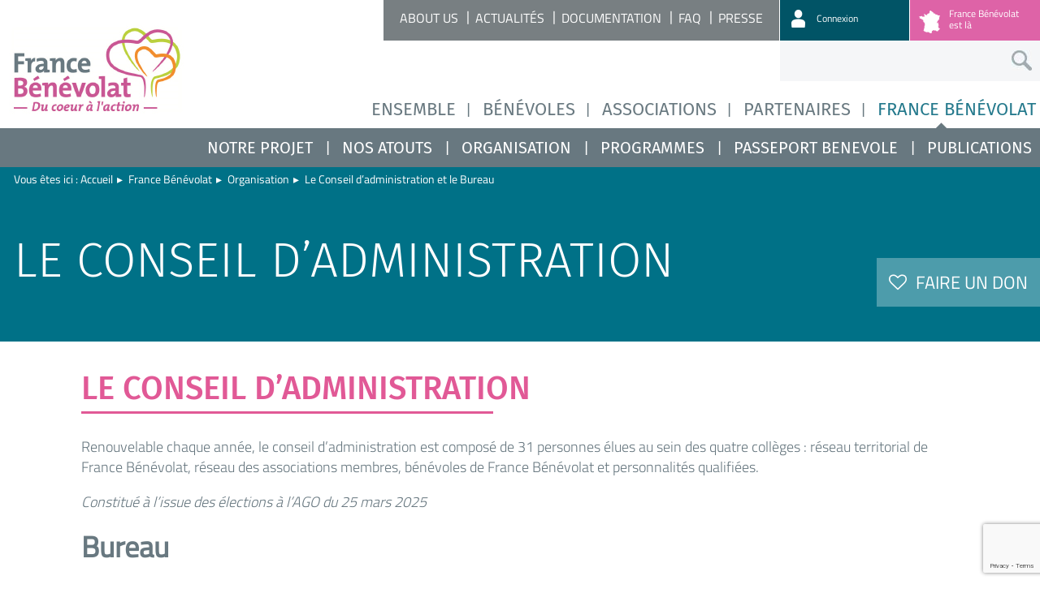

--- FILE ---
content_type: text/html; charset=utf-8
request_url: https://www.francebenevolat.org/notre-association/organisation/ca-equipe-siege
body_size: 7800
content:
<!doctype html>
<html class="no-js" lang="fr">

<head>
    <meta http-equiv="Content-Type" content="text/html; charset=utf-8" />
<meta property="og:title" content="Le Conseil d’administration" />
<meta property="og:image" content="https://www.francebenevolat.org/sites/default/files/home-relais/ogimage.png" />
<meta name="description" content="Le bénévolat vous tente ? Trouvez sur notre site les propositions de milliers d&amp;#039;associations, ainsi que toutes nos implantations en France pour vous conseiller." />
<meta property="og:url" content="https://www.francebenevolat.org/notre-association/organisation/ca-equipe-siege" />
<meta property="og:type" content="website" />
<link rel="shortcut icon" href="https://www.francebenevolat.org/misc/favicon.ico" type="image/vnd.microsoft.icon" />
<meta name="viewport" content="width=device-width,initial-scale=1" />

    <title>Le Conseil d’administration - France Bénévolat</title>

    <link rel="stylesheet" href="/sites/all/themes/fbn/js/vendor/jquery-ui.min.css">
    <link rel="stylesheet" href="/sites/all/themes/fbn/js/vendor/mgdpr/mgdpr.css">

    <link type="text/css" rel="stylesheet" href="https://www.francebenevolat.org/sites/default/files/css/css_PpiQEI-azlEmknynFVbTW6pWwXhVPT_fbABYbBL6JWQ.css" media="all" />
<link type="text/css" rel="stylesheet" href="https://www.francebenevolat.org/sites/default/files/css/css_PUvPkRu6X307zFlzvgQTUml7cGJCcBta4iHnr7MVgxo.css" media="all" />
<link type="text/css" rel="stylesheet" href="https://www.francebenevolat.org/sites/default/files/css/css_47DEQpj8HBSa-_TImW-5JCeuQeRkm5NMpJWZG3hSuFU.css" media="print" />
    <script type="text/javascript" src="//ajax.googleapis.com/ajax/libs/jquery/1.10.2/jquery.min.js"></script>
<script type="text/javascript">
<!--//--><![CDATA[//><!--
window.jQuery || document.write("<script src='/sites/all/modules/jquery_update/replace/jquery/1.10/jquery.min.js'>\x3C/script>")
//--><!]]>
</script>
<script type="text/javascript" src="https://www.francebenevolat.org/sites/default/files/js/js_Hfha9RCTNm8mqMDLXriIsKGMaghzs4ZaqJPLj2esi7s.js"></script>
<script type="text/javascript" src="https://www.francebenevolat.org/sites/default/files/js/js_aEVaxfk05LtIrWQ2_dsEQ-iBFl_KQ-54RNsjX_H-BMM.js"></script>
<script type="text/javascript" src="https://www.francebenevolat.org/sites/default/files/js/js_yP6etuZOUeZ3p3y0lfn5QvegzllhA-IbgTw4AL7tCqo.js"></script>
<script type="text/javascript">
<!--//--><![CDATA[//><!--
jQuery.extend(Drupal.settings, {"basePath":"\/","pathPrefix":"","setHasJsCookie":0,"ajaxPageState":{"theme":"fbn","theme_token":"gBmKWMyxTWfMVMEy0_H06XtqLqt5L7BnD81fP_m5J3E","js":{"\/\/ajax.googleapis.com\/ajax\/libs\/jquery\/1.10.2\/jquery.min.js":1,"0":1,"misc\/jquery-extend-3.4.0.js":1,"misc\/jquery-html-prefilter-3.5.0-backport.js":1,"misc\/jquery.once.js":1,"misc\/drupal.js":1,"public:\/\/languages\/fr_hhSL5-nDNIdRVmKUDnHRTFuhfNeG0xwOiIvoXhspBs4.js":1,"sites\/all\/modules\/custom_search\/js\/custom_search.js":1,"sites\/all\/themes\/fbn\/js\/vendor\/modernizr-2.8.3.min.js":1,"sites\/all\/themes\/fbn\/js\/vendor\/featherlight.min.js":1,"sites\/all\/themes\/fbn\/js\/vendor\/multipleselect.js":1,"sites\/all\/themes\/fbn\/js\/vendor\/isotope.min.js":1,"sites\/all\/themes\/fbn\/js\/vendor\/slicknav.min.js":1,"sites\/all\/themes\/fbn\/js\/main.js":1},"css":{"modules\/system\/system.theme.css":1,"sites\/all\/themes\/fbn\/css\/normalize.css":1,"sites\/all\/themes\/fbn\/css\/featherlight.min.css":1,"sites\/all\/themes\/fbn\/css\/multipleselect.css":1,"sites\/all\/themes\/fbn\/css\/font-awesome.min.css":1,"sites\/all\/themes\/fbn\/css\/slicknav.min.css":1,"sites\/all\/themes\/fbn\/css\/main.css":1,"sites\/all\/themes\/fbn\/css\/print.css":1}},"custom_search":{"form_target":"_self","solr":0}});
//--><!]]>
</script>

    
    <script src="/sites/all/themes/fbn/js/vendor/jquery-ui.min.js"></script>
</head>

<body class="html not-front not-logged-in no-sidebars page-node page-node- page-node-44 node-type-article i18n-fr" >
    <div id="skip-link">
        <a href="#main-content" class="element-invisible element-focusable">Aller directement au contenu</a>
    </div>

        <div id="page-wrapper"><div id="page" class="logged-out">

  <div id="header">
	<div class="section main clearfix">

		<a href="/" title="" rel="home" id="logo">
			<img src="https://www.francebenevolat.org/sites/all/themes/fbn/logo.png" alt="" width="234" height="119" />
		</a>
		
		<nav id="nav1">
        <a href="/valeurs" class="item1">Ensemble</a>
        <a href="/benevoles" class="item2">Bénévoles</a>
        <a href="/associations" class="item3">Associations</a>
        <a href="/partenaires" class="item4">Partenaires</a>
        <a href="/notre-association" class="item5 active">France Bénévolat<span class="t"></span></a>
    </nav>

<ul id="slicknav">    
                <li>
                <a href="/valeurs">Ensemble</a>
                                <ul>
                <li><a href="/valeurs">Accueil Ensemble</a></li>
                <li><a href="/valeurs/citoyennete">Une citoyenneté active et solidaire</a></li>
                <li><a href="/valeurs/tous-acteurs">Tous acteurs</a></li>
                                </ul>
                            </li>
                    <li>
                <a href="/benevoles">Bénévoles</a>
                                <ul>
                <li><a href="/benevoles">Accueil Bénévoles</a></li>
                <li><a href="/benevoles/recherche-missions">Rechercher une mission</a></li>
                <li><a href="/benevoles/devenir-benevole-un-geste-simple">Devenir bénévole</a></li>
                <li><a href="/benevoles/valoriser-mon-experience">Valoriser mon expérience</a></li>
                <li><a href="/benevoles/temoignages">Témoignages</a></li>
                <li><a href="/benevoles/inscription">Inscription</a></li>
                                </ul>
                            </li>
                    <li>
                <a href="/associations">Associations</a>
                                <ul>
                <li><a href="/associations">Accueil Associations</a></li>
                <li><a href="/associations/benefices">Ce que nous vous apportons</a></li>
                <li><a href="/associations/nous-rejoindre">Pourquoi nous rejoindre</a></li>
                <li><a href="/associations/gan">Les grandes associations nationales</a></li>
                <li><a href="/associations/temoignages">Leur avis</a></li>
                <li><a href="/associations/inscription">Inscription</a></li>
                                </ul>
                            </li>
                    <li>
                <a href="/partenaires">Partenaires</a>
                                <ul>
                <li><a href="/partenaires">Accueil Partenaires</a></li>
                <li><a href="/partenaires/associatifs">Associatifs</a></li>
                <li><a href="/partenaires/prives">Entreprises & privés</a></li>
                <li><a href="/partenaires/nous-agissons-ensemble">Nous agissons ensemble</a></li>
                                </ul>
                            </li>
                    <li>
                <a href="/notre-association">France Bénévolat</a>
                                <ul>
                <li><a href="/notre-association">Accueil France Bénévolat</a></li>
                <li><a href="/notre-association/projet">Notre projet</a></li>
                <li><a href="/notre-association/force">Nos atouts</a></li>
                <li><a href="/notre-association/organisation">Organisation</a></li>
                <li><a href="/notre-association/programmes">Programmes</a></li>
                <li><a href="/notre-association/passeport-benevole">PASSEPORT BENEVOLE</a></li>
                <li><a href="/notre-association/publications">Publications</a></li>
                                </ul>
                            </li>
            <li class="small"><a href="/actualites" class="item2">Actualités</a></li>
    <li class="small"><a href="/presse" class="item3">Presse</a></li>
    <li class="small"><a href="/documentation" class="item4">Documentation</a></li>
    <li class="small"><a href="/faq" class="item5">FAQ</a></li>
</ul>		<nav id="nav2">
        <a href="/about-us" class="item1">About us</a>
        <a href="/actualites" class="item2">Actualités</a>
        <a href="/documentation" class="item3">Documentation</a>
        <a href="/faq" class="item4">FAQ</a>
        <a href="/presse" class="item5">Presse</a>
    </nav>		
		<div id="user-tools">
			<div class="clearfix" id="user-tools-buttons">
				<a href="" id="button-dashboard" class="button">
					<img width="25" height="25" src="/sites/all/themes/fbn/img/button-dashboard.png" />
                                        <span class="connect">Connexion</span>
                    				</a>
				<a href="/reseau" id="button-center" class="button">
					<img width="28" height="30" src="/sites/all/themes/fbn/img/button-center.png" />
					                    <span>France Bénévolat<br>est là</span>
                    				</a>
                			</div>

			<form autocomplete="off" method="post" action="/search/node" id="search-main">
				<div>
					<input type="text" id="q" name="keys" placeholder="" />
					<input type="image" id="s" name="s" src="/sites/all/themes/fbn/img/manifier.jpg" />
				</div>
			</form>
		</div>

		
	</div>
      
    <nav id="nav1-b">
    <div class="section">
<a href="/notre-association/projet">Notre projet</a>
            <a href="/notre-association/force">Nos atouts</a>
            <a href="/notre-association/organisation" class="active">Organisation</a>
            <a href="/notre-association/programmes">Programmes</a>
            <a href="/notre-association/passeport-benevole">PASSEPORT BENEVOLE</a>
            <a href="/notre-association/publications">Publications</a>
                </div>
    <span class="t"></span>
</nav>  </div> <!-- /.section, /#header -->

  
  <div id="main-wrapper" class="clearfix"><div id="main" class="clearfix">

    
    <div id="content" class="column">
      <a id="main-content"></a>
	  
	          <div class="tabs">
                  </div>
            
	          
	    <div class="region region-content">
    <div id="block-system-main" class="block block-system">

    
  <div class="content">
    <article id="node-44" class="node node-article clearfix">
    
    <div id="article-top" class="bg-green">
        <div class="section">
            <div id="breadcrumb">
            <span class="title">Vous êtes ici&nbsp;:</span> <a href="/accueil">Accueil</a> <span class="triangle">▸</span><a href="/notre-association">France Bénévolat</a> <span class="triangle">▸</span><a href="/notre-association/organisation">Organisation</a> <span class="triangle">▸</span><a href="/notre-association/organisation/ca-equipe-siege">Le Conseil d’administration et le Bureau</a> <span class="triangle">▸</span></div>            
            <div class="bigpadding">
                <h1 id="page-title">Le Conseil d’administration</h1>            </div>
        </div>
    </div>

    <div class="section">
        <div class="bigpadding">
            <div id="chapo">
                            </div>

            <div class="body-text">
                <div class="h2container"><h2>LE CONSEIL D’ADMINISTRATION&nbsp;</h2></div>

<p>Renouvelable chaque année, le conseil d’administration est composé de 31&nbsp;personnes élues&nbsp;au sein&nbsp;des quatre collèges&nbsp;:&nbsp;réseau territorial&nbsp;de France Bénévolat, réseau des associations&nbsp;membres, bénévoles de France Bénévolat et personnalités qualifiées.</p>

<p><em>Constitué à l’issue des élections à l’AGO du 25&nbsp;mars&nbsp;2025</em></p>

<h1><span style="font-weight: 600;">Bureau</span></h1>

<p><em>Issu du Conseil d'Administration post AGO du 25&nbsp;mars&nbsp;2025</em></p>

<ul>
	<li><span><span style="font-weight: 600;">François BOUCHON</span>, <em>Président&nbsp;</em></span></li>
	<li><span><span style="font-weight: 600;">François BLANOT</span>,&nbsp;<em>Trésorier et Vice-Président</em></span></li>
	<li><span><span style="font-weight: 600;">Etienne HOEPFFNER</span></span></li>
	<li><span>​<span style="font-weight: 600;">Catherine MILS</span></span></li>
	<li><span><span style="font-weight: 600;">Elisabeth&nbsp;PASCAUD</span></span></li>
</ul>

<h1><b>Autres administrateurs</b></h1>

<ul>
	<li><span><strong>Laurence ARMAND,</strong>&nbsp;France Bénévolat National</span></li>
	<li><span><strong>Marie-Liesse BASSET</strong>, France Bénévolat Haute-Savoie</span></li>
	<li><span><strong>Jacques BERMAN</strong>, France Bénévolat Bordeaux Gironde</span></li>
	<li><span><strong>Armelle BILLIAUD</strong>, France Bénévolat National</span></li>
	<li><span><strong>Dominique BLEU,</strong> France Bénévolat Maine-et-Loire</span></li>
	<li><span><strong>Aude BOURDEN</strong>, APF France Handicap</span></li>
	<li><span><strong>Didier DEFER</strong>, France Bénévolat Nouvelle Aquitaine</span></li>
	<li><span><strong>Olivier DE VESVROTTE</strong> , France Bénévolat National</span></li>
	<li><span><strong>Anne-Sophie GAULUE</strong>, CCFD Terre Solidaire</span></li>
	<li><span><strong>Daniel JACQUIER</strong>, France Bénévolat Côte-d’Or</span></li>
	<li><span><strong>Emmanuel JANEAU</strong>, Amnesty International France</span></li>
	<li><span><strong>Michel LEFRANC</strong>, France Bénévolat National</span></li>
	<li><span><strong>Véronique LOYER</strong>, Fondation Claude Pompidou</span></li>
	<li><span><strong>Pia MARTIN</strong>, France Bénévolat Charente-Maritime</span></li>
	<li><span><strong>René MELOU</strong>, France Bénévolat Ille-et-Vilaine</span></li>
	<li><span><strong>Jean MOMBAZET</strong>, France Bénévolat National</span></li>
	<li><span><strong>Fatou N’DIAYE</strong>, France Bénévolat Var</span></li>
	<li><span><strong>Jean PEDELABORDE</strong>, AGIRabcd</span></li>
	<li><span><strong>Arnaud JARDIN</strong>, Emmaüs France</span></li>
	<li><span><strong>Ophra REBIERE</strong>, Oteci</span></li>
	<li><span><strong>Phlippe PELLETIER</strong>, Habitat et Humanisme</span></li>
	<li><span><strong>Axel SENGENES-CROS,</strong> La Croix-Rouge Française</span></li>
	<li><span><strong>Dominique THIERRY</strong>, France Bénévolat Ile de France</span></li>
	<li><span><strong>Dominique-Michel THIERRY</strong>, France Bénévolat Hauts de Seine</span></li>
	<li><span><strong>Henri THIOT</strong>, France Bénévolat Nord</span></li>
	<li><span><strong>Loïc TOUPIN,</strong> France Bénévolat Côtes-d'Amor</span></li>
</ul>

<h3>Présidents d'honneur<br />
et co-fondateurs de France Bénévolat</h3>

<ul>
	<li><span><strong>Jean Bastide</strong></span></li>
	<li><span><strong>Hervé Sérieyx</strong></span></li>
	<li><span><strong>Dominique Thierry</strong></span></li>
</ul>

<p>&nbsp;</p>
            </div>
        </div>
    </div>
    
    </article>
  </div>
</div>
  </div>
        
            
    </div> <!-- /#content -->

  </div></div> <!-- /#main, /#main-wrapper -->

  <div id="footer-wrapper">

      <div id="footer" class="clearfix">
				
		<div class="clearfix" id="footer-blocks">
			<div class="section">
                <div class="footer-block nl clearfix">
                    <h2>Abonnez-vous</h2>
                    <p>Recevez notre newsletter</p>
                    <form autocomplete="off" method="post" action="" id="nl-form">
                        <div>
                                                        <input type="email" required id="nl-input" name="nl-email" placeholder="Votre email" />
                            <input type="submit" id="nl-ok" id="valid" value="OK" />
                                                        <input type="hidden" name="newsletter_change_status" value="1" />
                        </div>
                    </form>
                </div>

                <div class="footer-block social clearfix">
                    <h2>Retrouvez-nous sur</h2>
                    <div>
                        <a href="https://www.facebook.com/pages/France-Benevolat/304694849663" class="link-image" target="_blank">
                            <img src="/sites/all/themes/fbn/img/icon-fb.jpg" />
                        </a>
                        <a href="https://x.com/francebenevolat" class="link-image" target="_blank">
                            <img src="/sites/all/themes/fbn/img/icon-twitter.jpg" />
                        </a>
                        <a href="https://www.youtube.com/channel/UCFbENGWgyMd2MW1qDhu2OMA" class="link-image" target="_blank">
                            <img src="/sites/all/themes/fbn/img/icon-youtube.jpg" />
                        </a>
                        <a href="https://www.linkedin.com/company/france-b-n-volat" class="link-image" target="_blank">
                            <img src="/sites/all/themes/fbn/img/icon-linkedin.jpg" />
                        </a>
                    </div>
                </div>

                <div class="footer-block links clearfix">
                    <h2>Tous nos sites</h2>
                    <ul>
                                                <li><a target="_blank" href="https://www.francebenevolat.org/">www.francebenevolat.org/</a></li>
                                            </ul>
                </div>
            </div>
		</div>
		
		<div class="clearfix" id="footer-links">
			<div class="section">
                <nav id="nav3">
                    <a href="/nous-rejoindre">Nous rejoindre</a>
                    <a href="/contact">Contact</a>
                    <a href="/sites-utiles">Sites utiles</a>
                    <a href="/plan">Plan du site</a>
                    <a href="/mentions-legales">Mentions légales</a>
                    <a href="/cgu">Conditions générales d'utilisation</a>
                </nav>
            </div>
		</div>
		
      </div> <!-- /#footer -->

  </div> <!-- /#footer-wrapper -->

</div></div> <!-- /#page, /#page-wrapper -->

<div id="login-form">
    <div class="clearfix">
        <div class="left">
            <h2>Déjà inscrit</h2>
                        <form method="post" action="" class="login-form prtct">
                <fieldset>
                    <div class="field clearfix">
                        <label for="login-email" class="alignleft">Email</label>    
                        <input type="text" name="login-email" value="" placeholder="Email" />
                    </div>

                    <div class="field clearfix">
                        <label for="login-pwd" class="alignleft">Mot de passe</label>    
                        <input type="password" name="login-pwd" value="" placeholder="" />
                    </div>
                    
                    <div class="center buttons-login">
                        <input type="submit" class="std-button centered-button" name="login-submit" value="Je me connecte" />
                    </div>

                    <div class="center" style="margin-top: 10px;">
                        <a href="https://connect.metropole-dijon.fr/realms/metro-dijon/protocol/openid-connect/auth?client_id=39605ef7-8db2-4555-8a5b-3e9b11c3a305&response_type=code&scope=openid+profile+email+full_address+phone+birth+&redirect_uri=https%3A%2F%2Fwww.francebenevolat.org%2Fondijon-callback&state=505360216fc72a51d2b233ee3563e45a" title="Se connecter avec OnDijon">
                            <img src="/sites/all/themes/fbn/img/ondijonconnect-main.png" data-hover="/sites/all/themes/fbn/img/ondijonconnect-main-hover.png" alt="Se connecter avec OnDijon" width="203">
                        </a>
                    </div>
                    
                    <div class="clearfix center forgot-pwd">
                        <a href="javascript:;"><span>Mot de passe perdu&nbsp;?</span></a>
                    </div>
                </fieldset>
            </form>
        </div>
        <div class="left" style="display:none">
            <h2>Mot de passe perdu&nbsp;?</h2>
                        <form method="post" action="" class="lost-form prtct">
                <fieldset>
                    <div class="field clearfix">
                        <label for="lost-email" class="alignleft">Identifiant</label>    
                        <input type="text" name="lost-email" value="" placeholder="Email" />
                    </div>
                    
                    <div class="center buttons-login">
                        <input type="submit" class="std-button centered-button lost-submit" name="lost-submit" value="Générer un nouveau mot de passe" />
                        <input type="hidden" name="forgot-pwd" value="0" />
                    </div>
                    
                    <div class="clearfix center back">
                        <a href="javascript:;"><span>Retour / Connexion</span></a>
                    </div>
                </fieldset>
            </form>
        </div>
        <div class="right">
            <h2>Pas encore inscrit</h2>
            <form id="register-form" method="post" action="/benevoles/inscription?referer=%2Fnotre-association%2Forganisation%2Fca-equipe-siege" data-register-asso-url="/associations/inscription?referer=%2Fnotre-association%2Forganisation%2Fca-equipe-siege" class="prtct">
                <fieldset>
                    <div class="field clearfix">
                        <label for="register-email" class="alignleft">Votre email</label>    
                        <input type="text" name="identifiant" value="" placeholder="" />
                    </div>

                    <div class="field field-cblist clearfix">
                        <div class="cb clearfix">
                            <input type="radio" checked name="inscription-type" value="benevole" />
                            <label for="bt-register-benevole">Je suis un bénévole</label>
                        </div>
                        <div class="cb clearfix">
                            <input type="radio" name="inscription-type" value="asso" />
                            <label for="bt-register-asso">Je suis une association</label>
                        </div>
                    </div>
                    
                    <div class="center buttons-register">
                        <input type="submit" class="std-button centered-button" name="register-submit" value="Je m'inscris" />
                    </div>
                </fieldset>
            </form>
        </div>
    </div>
</div>

    <script>window.twttr = (function (d, s, id) {
            var js, fjs = d.getElementsByTagName(s)[0],
                t = window.twttr || {};
            if (d.getElementById(id)) return t;
            js = d.createElement(s);
            js.id = id;
            js.src = "https://platform.twitter.com/widgets.js";
            fjs.parentNode.insertBefore(js, fjs);

            t._e = [];
            t.ready = function (f) {
                t._e.push(f);
            };

            return t;
        }(document, "script", "twitter-wjs"));</script>    <div id="fb-root"></div>
    <script>(function (d, s, id) {
            var js, fjs = d.getElementsByTagName(s)[0];
            if (d.getElementById(id)) return;
            js = d.createElement(s); js.id = id;
            js.src = "//connect.facebook.net/fr_FR/sdk.js#xfbml=1&version=v2.5";
            fjs.parentNode.insertBefore(js, fjs);
        }(document, 'script', 'facebook-jssdk'));</script>    
    <script type='text/javascript' src='/sites/all/themes/fbn/js/vendor/mgdpr/mgdpr.js' id='admin-bar-js'></script>
    <script>
        MGDPR.init({
            excludedUrls: [
                '/mentions-legales'
            ],
            nullIsEnabled: false,
            i18n: {
                title: 'Chers visiteurs,',
                text: 'Ce site utilise des cookies édités par France Bénévolat et par des tiers afin d\'améliorer votre expérience de navigation et d\'établir des statistiques d\'utilisation. Vous pouvez accepter la totalité des cookies ou les refuser, exceptés les cookies techniques, nécessaires à l’utilisation du site. Pour plus d’information sur les finalités et pour choisir vos préférences par type de cookies, cliquez sur « Gérer les préférences ».<br>' +
                    'Vous pouvez modifier à tout moment vos préférences, et notamment retirer votre consentement, en cliquant sur "Mentions légales” en bas de chaque page du site. ' +
                    '<a href="/mentions-legales">En savoir plus</a>',
                managePreferences: 'Gérer les préférences',
                managePreferencesTitle: 'Gestion des cookies',
                managePreferencesText: 'Ce site utilise des cookies déposés par France Bénévolat ou par des tiers.<br>' +
                    'Cette page vous permet de déterminer vos préférences en matière de cookies. Pour information, les cookies techniques sont les cookies nécessaires au bon fonctionnement de notre site, utilisés par l’hébergeur pour la gestion technique du réseau. Ils sont indispensables pour utiliser les principales fonctionnalités du site et ne peuvent donc pas être désactivés.',
                savePreferences: 'Enregistrer mes préférences',
                refuseAll: 'Refuser tout, sauf les cookies techniques',
                acceptAll: 'Tout accepter',
                acceptAllCookies: 'Accepter tous les cookies',
                accept: 'Accepter',
                allCookies: 'Tous les cookies',
                readMore: 'En savoir plus',
            },
            cookies: [{
                    title: 'Cookies techniques',
                    text: 'Les cookies techniques sont les cookies nécessaires au bon fonctionnement du site qui vous permettent d\'en apprécier les principales fonctionnalités.',
                    list: [{
                        name: 'technical',
                        title: 'Cookies techniques',
                        canToggle: false,
                        readMoreUrl: '/mentions-legales',
                        mention: 'Les cookies techniques ne peuvent pas être désactivés'
                    }]
                },
                {
                    title: 'Mesure d\'audience',
                    text: 'Les cookies de mesure d\'audience permettent de générer des statistiques de fréquentation utiles à l\'amélioration du site.',
                    list: [{
                        name: 'analytics',
                        title: 'Google Analytics',
                        readMoreUrl: '/mentions-legales',
                        onEnabled: function(cookie) {
                            const script = document.createElement('script')
                            script.src = 'https://www.googletagmanager.com/gtag/js?id=G-ZZMNKL9SSG'
                            document.head.append(script)
                            window.dataLayer = window.dataLayer || [];

                            function gtag() {
                                dataLayer.push(arguments);
                            }
                            gtag('js', new Date());
                            gtag('config', 'G-ZZMNKL9SSG');
                        }
                    }]
                },
                {
                    title: 'Vidéos YouTube',
                    text: 'Les services de partage de vidéo permettent d\'enrichir le site de contenu multimédia et augmentent sa visibilité. Vous ne pourrez pas visionner de vidéos sur notre site si vous les désactivez.',
                    list: [{
                        name: 'youtube',
                        title: 'YouTube',
                        readMoreUrl: '/mentions-legales'
                    }]
                }
            ]
        });
    </script>

    <!-- Api engagement -->
    <script>
        (function(i, s, o, g, r, a, m) {
            i["ApiEngagementObject"] = r;
            (i[r] = i[r] || function() {
                (i[r].q = i[r].q || []).push(arguments);
            }), (i[r].l = 1 * new Date());
            (a = s.createElement(o)), (m = s.getElementsByTagName(o)[0]);
            a.async = 1;
            a.src = g;
            m.parentNode.insertBefore(a, m);
        })(window, document, "script", "https://app.api-engagement.beta.gouv.fr/jstag.js", "apieng");
        apieng("config", "XX");
    </script>
    <!-- End Api engagement -->

    <script src="https://www.google.com/recaptcha/api.js?render=6LeAWUwpAAAAACqA5_gEZWqpAuztMBmXudRf3Vi8"></script>
    <script>
        (function($) {
            $(document).on('submit', 'form.prtct', function(e) {
                e.preventDefault();
                var $form = $(this);
                grecaptcha.ready(function() {
                    grecaptcha.execute('6LeAWUwpAAAAACqA5_gEZWqpAuztMBmXudRf3Vi8', {
                        action: 'submit'
                    }).then(function(token) {
                        var $recaptchaTokenField = $form.find('.recaptcha-token-field');
                        if ($recaptchaTokenField.length === 0) {
                            $form.append('<input type="hidden" name="g-recaptcha-response" value="' + token + '" class="recaptcha-token-field">');
                        }
                        $form[0].submit();
                    });
                });
            });
        })(jQuery);
    </script>
</body>

</html>

--- FILE ---
content_type: text/html; charset=utf-8
request_url: https://www.google.com/recaptcha/api2/anchor?ar=1&k=6LeAWUwpAAAAACqA5_gEZWqpAuztMBmXudRf3Vi8&co=aHR0cHM6Ly93d3cuZnJhbmNlYmVuZXZvbGF0Lm9yZzo0NDM.&hl=en&v=PoyoqOPhxBO7pBk68S4YbpHZ&size=invisible&anchor-ms=20000&execute-ms=30000&cb=eihx2jhp52sp
body_size: 48717
content:
<!DOCTYPE HTML><html dir="ltr" lang="en"><head><meta http-equiv="Content-Type" content="text/html; charset=UTF-8">
<meta http-equiv="X-UA-Compatible" content="IE=edge">
<title>reCAPTCHA</title>
<style type="text/css">
/* cyrillic-ext */
@font-face {
  font-family: 'Roboto';
  font-style: normal;
  font-weight: 400;
  font-stretch: 100%;
  src: url(//fonts.gstatic.com/s/roboto/v48/KFO7CnqEu92Fr1ME7kSn66aGLdTylUAMa3GUBHMdazTgWw.woff2) format('woff2');
  unicode-range: U+0460-052F, U+1C80-1C8A, U+20B4, U+2DE0-2DFF, U+A640-A69F, U+FE2E-FE2F;
}
/* cyrillic */
@font-face {
  font-family: 'Roboto';
  font-style: normal;
  font-weight: 400;
  font-stretch: 100%;
  src: url(//fonts.gstatic.com/s/roboto/v48/KFO7CnqEu92Fr1ME7kSn66aGLdTylUAMa3iUBHMdazTgWw.woff2) format('woff2');
  unicode-range: U+0301, U+0400-045F, U+0490-0491, U+04B0-04B1, U+2116;
}
/* greek-ext */
@font-face {
  font-family: 'Roboto';
  font-style: normal;
  font-weight: 400;
  font-stretch: 100%;
  src: url(//fonts.gstatic.com/s/roboto/v48/KFO7CnqEu92Fr1ME7kSn66aGLdTylUAMa3CUBHMdazTgWw.woff2) format('woff2');
  unicode-range: U+1F00-1FFF;
}
/* greek */
@font-face {
  font-family: 'Roboto';
  font-style: normal;
  font-weight: 400;
  font-stretch: 100%;
  src: url(//fonts.gstatic.com/s/roboto/v48/KFO7CnqEu92Fr1ME7kSn66aGLdTylUAMa3-UBHMdazTgWw.woff2) format('woff2');
  unicode-range: U+0370-0377, U+037A-037F, U+0384-038A, U+038C, U+038E-03A1, U+03A3-03FF;
}
/* math */
@font-face {
  font-family: 'Roboto';
  font-style: normal;
  font-weight: 400;
  font-stretch: 100%;
  src: url(//fonts.gstatic.com/s/roboto/v48/KFO7CnqEu92Fr1ME7kSn66aGLdTylUAMawCUBHMdazTgWw.woff2) format('woff2');
  unicode-range: U+0302-0303, U+0305, U+0307-0308, U+0310, U+0312, U+0315, U+031A, U+0326-0327, U+032C, U+032F-0330, U+0332-0333, U+0338, U+033A, U+0346, U+034D, U+0391-03A1, U+03A3-03A9, U+03B1-03C9, U+03D1, U+03D5-03D6, U+03F0-03F1, U+03F4-03F5, U+2016-2017, U+2034-2038, U+203C, U+2040, U+2043, U+2047, U+2050, U+2057, U+205F, U+2070-2071, U+2074-208E, U+2090-209C, U+20D0-20DC, U+20E1, U+20E5-20EF, U+2100-2112, U+2114-2115, U+2117-2121, U+2123-214F, U+2190, U+2192, U+2194-21AE, U+21B0-21E5, U+21F1-21F2, U+21F4-2211, U+2213-2214, U+2216-22FF, U+2308-230B, U+2310, U+2319, U+231C-2321, U+2336-237A, U+237C, U+2395, U+239B-23B7, U+23D0, U+23DC-23E1, U+2474-2475, U+25AF, U+25B3, U+25B7, U+25BD, U+25C1, U+25CA, U+25CC, U+25FB, U+266D-266F, U+27C0-27FF, U+2900-2AFF, U+2B0E-2B11, U+2B30-2B4C, U+2BFE, U+3030, U+FF5B, U+FF5D, U+1D400-1D7FF, U+1EE00-1EEFF;
}
/* symbols */
@font-face {
  font-family: 'Roboto';
  font-style: normal;
  font-weight: 400;
  font-stretch: 100%;
  src: url(//fonts.gstatic.com/s/roboto/v48/KFO7CnqEu92Fr1ME7kSn66aGLdTylUAMaxKUBHMdazTgWw.woff2) format('woff2');
  unicode-range: U+0001-000C, U+000E-001F, U+007F-009F, U+20DD-20E0, U+20E2-20E4, U+2150-218F, U+2190, U+2192, U+2194-2199, U+21AF, U+21E6-21F0, U+21F3, U+2218-2219, U+2299, U+22C4-22C6, U+2300-243F, U+2440-244A, U+2460-24FF, U+25A0-27BF, U+2800-28FF, U+2921-2922, U+2981, U+29BF, U+29EB, U+2B00-2BFF, U+4DC0-4DFF, U+FFF9-FFFB, U+10140-1018E, U+10190-1019C, U+101A0, U+101D0-101FD, U+102E0-102FB, U+10E60-10E7E, U+1D2C0-1D2D3, U+1D2E0-1D37F, U+1F000-1F0FF, U+1F100-1F1AD, U+1F1E6-1F1FF, U+1F30D-1F30F, U+1F315, U+1F31C, U+1F31E, U+1F320-1F32C, U+1F336, U+1F378, U+1F37D, U+1F382, U+1F393-1F39F, U+1F3A7-1F3A8, U+1F3AC-1F3AF, U+1F3C2, U+1F3C4-1F3C6, U+1F3CA-1F3CE, U+1F3D4-1F3E0, U+1F3ED, U+1F3F1-1F3F3, U+1F3F5-1F3F7, U+1F408, U+1F415, U+1F41F, U+1F426, U+1F43F, U+1F441-1F442, U+1F444, U+1F446-1F449, U+1F44C-1F44E, U+1F453, U+1F46A, U+1F47D, U+1F4A3, U+1F4B0, U+1F4B3, U+1F4B9, U+1F4BB, U+1F4BF, U+1F4C8-1F4CB, U+1F4D6, U+1F4DA, U+1F4DF, U+1F4E3-1F4E6, U+1F4EA-1F4ED, U+1F4F7, U+1F4F9-1F4FB, U+1F4FD-1F4FE, U+1F503, U+1F507-1F50B, U+1F50D, U+1F512-1F513, U+1F53E-1F54A, U+1F54F-1F5FA, U+1F610, U+1F650-1F67F, U+1F687, U+1F68D, U+1F691, U+1F694, U+1F698, U+1F6AD, U+1F6B2, U+1F6B9-1F6BA, U+1F6BC, U+1F6C6-1F6CF, U+1F6D3-1F6D7, U+1F6E0-1F6EA, U+1F6F0-1F6F3, U+1F6F7-1F6FC, U+1F700-1F7FF, U+1F800-1F80B, U+1F810-1F847, U+1F850-1F859, U+1F860-1F887, U+1F890-1F8AD, U+1F8B0-1F8BB, U+1F8C0-1F8C1, U+1F900-1F90B, U+1F93B, U+1F946, U+1F984, U+1F996, U+1F9E9, U+1FA00-1FA6F, U+1FA70-1FA7C, U+1FA80-1FA89, U+1FA8F-1FAC6, U+1FACE-1FADC, U+1FADF-1FAE9, U+1FAF0-1FAF8, U+1FB00-1FBFF;
}
/* vietnamese */
@font-face {
  font-family: 'Roboto';
  font-style: normal;
  font-weight: 400;
  font-stretch: 100%;
  src: url(//fonts.gstatic.com/s/roboto/v48/KFO7CnqEu92Fr1ME7kSn66aGLdTylUAMa3OUBHMdazTgWw.woff2) format('woff2');
  unicode-range: U+0102-0103, U+0110-0111, U+0128-0129, U+0168-0169, U+01A0-01A1, U+01AF-01B0, U+0300-0301, U+0303-0304, U+0308-0309, U+0323, U+0329, U+1EA0-1EF9, U+20AB;
}
/* latin-ext */
@font-face {
  font-family: 'Roboto';
  font-style: normal;
  font-weight: 400;
  font-stretch: 100%;
  src: url(//fonts.gstatic.com/s/roboto/v48/KFO7CnqEu92Fr1ME7kSn66aGLdTylUAMa3KUBHMdazTgWw.woff2) format('woff2');
  unicode-range: U+0100-02BA, U+02BD-02C5, U+02C7-02CC, U+02CE-02D7, U+02DD-02FF, U+0304, U+0308, U+0329, U+1D00-1DBF, U+1E00-1E9F, U+1EF2-1EFF, U+2020, U+20A0-20AB, U+20AD-20C0, U+2113, U+2C60-2C7F, U+A720-A7FF;
}
/* latin */
@font-face {
  font-family: 'Roboto';
  font-style: normal;
  font-weight: 400;
  font-stretch: 100%;
  src: url(//fonts.gstatic.com/s/roboto/v48/KFO7CnqEu92Fr1ME7kSn66aGLdTylUAMa3yUBHMdazQ.woff2) format('woff2');
  unicode-range: U+0000-00FF, U+0131, U+0152-0153, U+02BB-02BC, U+02C6, U+02DA, U+02DC, U+0304, U+0308, U+0329, U+2000-206F, U+20AC, U+2122, U+2191, U+2193, U+2212, U+2215, U+FEFF, U+FFFD;
}
/* cyrillic-ext */
@font-face {
  font-family: 'Roboto';
  font-style: normal;
  font-weight: 500;
  font-stretch: 100%;
  src: url(//fonts.gstatic.com/s/roboto/v48/KFO7CnqEu92Fr1ME7kSn66aGLdTylUAMa3GUBHMdazTgWw.woff2) format('woff2');
  unicode-range: U+0460-052F, U+1C80-1C8A, U+20B4, U+2DE0-2DFF, U+A640-A69F, U+FE2E-FE2F;
}
/* cyrillic */
@font-face {
  font-family: 'Roboto';
  font-style: normal;
  font-weight: 500;
  font-stretch: 100%;
  src: url(//fonts.gstatic.com/s/roboto/v48/KFO7CnqEu92Fr1ME7kSn66aGLdTylUAMa3iUBHMdazTgWw.woff2) format('woff2');
  unicode-range: U+0301, U+0400-045F, U+0490-0491, U+04B0-04B1, U+2116;
}
/* greek-ext */
@font-face {
  font-family: 'Roboto';
  font-style: normal;
  font-weight: 500;
  font-stretch: 100%;
  src: url(//fonts.gstatic.com/s/roboto/v48/KFO7CnqEu92Fr1ME7kSn66aGLdTylUAMa3CUBHMdazTgWw.woff2) format('woff2');
  unicode-range: U+1F00-1FFF;
}
/* greek */
@font-face {
  font-family: 'Roboto';
  font-style: normal;
  font-weight: 500;
  font-stretch: 100%;
  src: url(//fonts.gstatic.com/s/roboto/v48/KFO7CnqEu92Fr1ME7kSn66aGLdTylUAMa3-UBHMdazTgWw.woff2) format('woff2');
  unicode-range: U+0370-0377, U+037A-037F, U+0384-038A, U+038C, U+038E-03A1, U+03A3-03FF;
}
/* math */
@font-face {
  font-family: 'Roboto';
  font-style: normal;
  font-weight: 500;
  font-stretch: 100%;
  src: url(//fonts.gstatic.com/s/roboto/v48/KFO7CnqEu92Fr1ME7kSn66aGLdTylUAMawCUBHMdazTgWw.woff2) format('woff2');
  unicode-range: U+0302-0303, U+0305, U+0307-0308, U+0310, U+0312, U+0315, U+031A, U+0326-0327, U+032C, U+032F-0330, U+0332-0333, U+0338, U+033A, U+0346, U+034D, U+0391-03A1, U+03A3-03A9, U+03B1-03C9, U+03D1, U+03D5-03D6, U+03F0-03F1, U+03F4-03F5, U+2016-2017, U+2034-2038, U+203C, U+2040, U+2043, U+2047, U+2050, U+2057, U+205F, U+2070-2071, U+2074-208E, U+2090-209C, U+20D0-20DC, U+20E1, U+20E5-20EF, U+2100-2112, U+2114-2115, U+2117-2121, U+2123-214F, U+2190, U+2192, U+2194-21AE, U+21B0-21E5, U+21F1-21F2, U+21F4-2211, U+2213-2214, U+2216-22FF, U+2308-230B, U+2310, U+2319, U+231C-2321, U+2336-237A, U+237C, U+2395, U+239B-23B7, U+23D0, U+23DC-23E1, U+2474-2475, U+25AF, U+25B3, U+25B7, U+25BD, U+25C1, U+25CA, U+25CC, U+25FB, U+266D-266F, U+27C0-27FF, U+2900-2AFF, U+2B0E-2B11, U+2B30-2B4C, U+2BFE, U+3030, U+FF5B, U+FF5D, U+1D400-1D7FF, U+1EE00-1EEFF;
}
/* symbols */
@font-face {
  font-family: 'Roboto';
  font-style: normal;
  font-weight: 500;
  font-stretch: 100%;
  src: url(//fonts.gstatic.com/s/roboto/v48/KFO7CnqEu92Fr1ME7kSn66aGLdTylUAMaxKUBHMdazTgWw.woff2) format('woff2');
  unicode-range: U+0001-000C, U+000E-001F, U+007F-009F, U+20DD-20E0, U+20E2-20E4, U+2150-218F, U+2190, U+2192, U+2194-2199, U+21AF, U+21E6-21F0, U+21F3, U+2218-2219, U+2299, U+22C4-22C6, U+2300-243F, U+2440-244A, U+2460-24FF, U+25A0-27BF, U+2800-28FF, U+2921-2922, U+2981, U+29BF, U+29EB, U+2B00-2BFF, U+4DC0-4DFF, U+FFF9-FFFB, U+10140-1018E, U+10190-1019C, U+101A0, U+101D0-101FD, U+102E0-102FB, U+10E60-10E7E, U+1D2C0-1D2D3, U+1D2E0-1D37F, U+1F000-1F0FF, U+1F100-1F1AD, U+1F1E6-1F1FF, U+1F30D-1F30F, U+1F315, U+1F31C, U+1F31E, U+1F320-1F32C, U+1F336, U+1F378, U+1F37D, U+1F382, U+1F393-1F39F, U+1F3A7-1F3A8, U+1F3AC-1F3AF, U+1F3C2, U+1F3C4-1F3C6, U+1F3CA-1F3CE, U+1F3D4-1F3E0, U+1F3ED, U+1F3F1-1F3F3, U+1F3F5-1F3F7, U+1F408, U+1F415, U+1F41F, U+1F426, U+1F43F, U+1F441-1F442, U+1F444, U+1F446-1F449, U+1F44C-1F44E, U+1F453, U+1F46A, U+1F47D, U+1F4A3, U+1F4B0, U+1F4B3, U+1F4B9, U+1F4BB, U+1F4BF, U+1F4C8-1F4CB, U+1F4D6, U+1F4DA, U+1F4DF, U+1F4E3-1F4E6, U+1F4EA-1F4ED, U+1F4F7, U+1F4F9-1F4FB, U+1F4FD-1F4FE, U+1F503, U+1F507-1F50B, U+1F50D, U+1F512-1F513, U+1F53E-1F54A, U+1F54F-1F5FA, U+1F610, U+1F650-1F67F, U+1F687, U+1F68D, U+1F691, U+1F694, U+1F698, U+1F6AD, U+1F6B2, U+1F6B9-1F6BA, U+1F6BC, U+1F6C6-1F6CF, U+1F6D3-1F6D7, U+1F6E0-1F6EA, U+1F6F0-1F6F3, U+1F6F7-1F6FC, U+1F700-1F7FF, U+1F800-1F80B, U+1F810-1F847, U+1F850-1F859, U+1F860-1F887, U+1F890-1F8AD, U+1F8B0-1F8BB, U+1F8C0-1F8C1, U+1F900-1F90B, U+1F93B, U+1F946, U+1F984, U+1F996, U+1F9E9, U+1FA00-1FA6F, U+1FA70-1FA7C, U+1FA80-1FA89, U+1FA8F-1FAC6, U+1FACE-1FADC, U+1FADF-1FAE9, U+1FAF0-1FAF8, U+1FB00-1FBFF;
}
/* vietnamese */
@font-face {
  font-family: 'Roboto';
  font-style: normal;
  font-weight: 500;
  font-stretch: 100%;
  src: url(//fonts.gstatic.com/s/roboto/v48/KFO7CnqEu92Fr1ME7kSn66aGLdTylUAMa3OUBHMdazTgWw.woff2) format('woff2');
  unicode-range: U+0102-0103, U+0110-0111, U+0128-0129, U+0168-0169, U+01A0-01A1, U+01AF-01B0, U+0300-0301, U+0303-0304, U+0308-0309, U+0323, U+0329, U+1EA0-1EF9, U+20AB;
}
/* latin-ext */
@font-face {
  font-family: 'Roboto';
  font-style: normal;
  font-weight: 500;
  font-stretch: 100%;
  src: url(//fonts.gstatic.com/s/roboto/v48/KFO7CnqEu92Fr1ME7kSn66aGLdTylUAMa3KUBHMdazTgWw.woff2) format('woff2');
  unicode-range: U+0100-02BA, U+02BD-02C5, U+02C7-02CC, U+02CE-02D7, U+02DD-02FF, U+0304, U+0308, U+0329, U+1D00-1DBF, U+1E00-1E9F, U+1EF2-1EFF, U+2020, U+20A0-20AB, U+20AD-20C0, U+2113, U+2C60-2C7F, U+A720-A7FF;
}
/* latin */
@font-face {
  font-family: 'Roboto';
  font-style: normal;
  font-weight: 500;
  font-stretch: 100%;
  src: url(//fonts.gstatic.com/s/roboto/v48/KFO7CnqEu92Fr1ME7kSn66aGLdTylUAMa3yUBHMdazQ.woff2) format('woff2');
  unicode-range: U+0000-00FF, U+0131, U+0152-0153, U+02BB-02BC, U+02C6, U+02DA, U+02DC, U+0304, U+0308, U+0329, U+2000-206F, U+20AC, U+2122, U+2191, U+2193, U+2212, U+2215, U+FEFF, U+FFFD;
}
/* cyrillic-ext */
@font-face {
  font-family: 'Roboto';
  font-style: normal;
  font-weight: 900;
  font-stretch: 100%;
  src: url(//fonts.gstatic.com/s/roboto/v48/KFO7CnqEu92Fr1ME7kSn66aGLdTylUAMa3GUBHMdazTgWw.woff2) format('woff2');
  unicode-range: U+0460-052F, U+1C80-1C8A, U+20B4, U+2DE0-2DFF, U+A640-A69F, U+FE2E-FE2F;
}
/* cyrillic */
@font-face {
  font-family: 'Roboto';
  font-style: normal;
  font-weight: 900;
  font-stretch: 100%;
  src: url(//fonts.gstatic.com/s/roboto/v48/KFO7CnqEu92Fr1ME7kSn66aGLdTylUAMa3iUBHMdazTgWw.woff2) format('woff2');
  unicode-range: U+0301, U+0400-045F, U+0490-0491, U+04B0-04B1, U+2116;
}
/* greek-ext */
@font-face {
  font-family: 'Roboto';
  font-style: normal;
  font-weight: 900;
  font-stretch: 100%;
  src: url(//fonts.gstatic.com/s/roboto/v48/KFO7CnqEu92Fr1ME7kSn66aGLdTylUAMa3CUBHMdazTgWw.woff2) format('woff2');
  unicode-range: U+1F00-1FFF;
}
/* greek */
@font-face {
  font-family: 'Roboto';
  font-style: normal;
  font-weight: 900;
  font-stretch: 100%;
  src: url(//fonts.gstatic.com/s/roboto/v48/KFO7CnqEu92Fr1ME7kSn66aGLdTylUAMa3-UBHMdazTgWw.woff2) format('woff2');
  unicode-range: U+0370-0377, U+037A-037F, U+0384-038A, U+038C, U+038E-03A1, U+03A3-03FF;
}
/* math */
@font-face {
  font-family: 'Roboto';
  font-style: normal;
  font-weight: 900;
  font-stretch: 100%;
  src: url(//fonts.gstatic.com/s/roboto/v48/KFO7CnqEu92Fr1ME7kSn66aGLdTylUAMawCUBHMdazTgWw.woff2) format('woff2');
  unicode-range: U+0302-0303, U+0305, U+0307-0308, U+0310, U+0312, U+0315, U+031A, U+0326-0327, U+032C, U+032F-0330, U+0332-0333, U+0338, U+033A, U+0346, U+034D, U+0391-03A1, U+03A3-03A9, U+03B1-03C9, U+03D1, U+03D5-03D6, U+03F0-03F1, U+03F4-03F5, U+2016-2017, U+2034-2038, U+203C, U+2040, U+2043, U+2047, U+2050, U+2057, U+205F, U+2070-2071, U+2074-208E, U+2090-209C, U+20D0-20DC, U+20E1, U+20E5-20EF, U+2100-2112, U+2114-2115, U+2117-2121, U+2123-214F, U+2190, U+2192, U+2194-21AE, U+21B0-21E5, U+21F1-21F2, U+21F4-2211, U+2213-2214, U+2216-22FF, U+2308-230B, U+2310, U+2319, U+231C-2321, U+2336-237A, U+237C, U+2395, U+239B-23B7, U+23D0, U+23DC-23E1, U+2474-2475, U+25AF, U+25B3, U+25B7, U+25BD, U+25C1, U+25CA, U+25CC, U+25FB, U+266D-266F, U+27C0-27FF, U+2900-2AFF, U+2B0E-2B11, U+2B30-2B4C, U+2BFE, U+3030, U+FF5B, U+FF5D, U+1D400-1D7FF, U+1EE00-1EEFF;
}
/* symbols */
@font-face {
  font-family: 'Roboto';
  font-style: normal;
  font-weight: 900;
  font-stretch: 100%;
  src: url(//fonts.gstatic.com/s/roboto/v48/KFO7CnqEu92Fr1ME7kSn66aGLdTylUAMaxKUBHMdazTgWw.woff2) format('woff2');
  unicode-range: U+0001-000C, U+000E-001F, U+007F-009F, U+20DD-20E0, U+20E2-20E4, U+2150-218F, U+2190, U+2192, U+2194-2199, U+21AF, U+21E6-21F0, U+21F3, U+2218-2219, U+2299, U+22C4-22C6, U+2300-243F, U+2440-244A, U+2460-24FF, U+25A0-27BF, U+2800-28FF, U+2921-2922, U+2981, U+29BF, U+29EB, U+2B00-2BFF, U+4DC0-4DFF, U+FFF9-FFFB, U+10140-1018E, U+10190-1019C, U+101A0, U+101D0-101FD, U+102E0-102FB, U+10E60-10E7E, U+1D2C0-1D2D3, U+1D2E0-1D37F, U+1F000-1F0FF, U+1F100-1F1AD, U+1F1E6-1F1FF, U+1F30D-1F30F, U+1F315, U+1F31C, U+1F31E, U+1F320-1F32C, U+1F336, U+1F378, U+1F37D, U+1F382, U+1F393-1F39F, U+1F3A7-1F3A8, U+1F3AC-1F3AF, U+1F3C2, U+1F3C4-1F3C6, U+1F3CA-1F3CE, U+1F3D4-1F3E0, U+1F3ED, U+1F3F1-1F3F3, U+1F3F5-1F3F7, U+1F408, U+1F415, U+1F41F, U+1F426, U+1F43F, U+1F441-1F442, U+1F444, U+1F446-1F449, U+1F44C-1F44E, U+1F453, U+1F46A, U+1F47D, U+1F4A3, U+1F4B0, U+1F4B3, U+1F4B9, U+1F4BB, U+1F4BF, U+1F4C8-1F4CB, U+1F4D6, U+1F4DA, U+1F4DF, U+1F4E3-1F4E6, U+1F4EA-1F4ED, U+1F4F7, U+1F4F9-1F4FB, U+1F4FD-1F4FE, U+1F503, U+1F507-1F50B, U+1F50D, U+1F512-1F513, U+1F53E-1F54A, U+1F54F-1F5FA, U+1F610, U+1F650-1F67F, U+1F687, U+1F68D, U+1F691, U+1F694, U+1F698, U+1F6AD, U+1F6B2, U+1F6B9-1F6BA, U+1F6BC, U+1F6C6-1F6CF, U+1F6D3-1F6D7, U+1F6E0-1F6EA, U+1F6F0-1F6F3, U+1F6F7-1F6FC, U+1F700-1F7FF, U+1F800-1F80B, U+1F810-1F847, U+1F850-1F859, U+1F860-1F887, U+1F890-1F8AD, U+1F8B0-1F8BB, U+1F8C0-1F8C1, U+1F900-1F90B, U+1F93B, U+1F946, U+1F984, U+1F996, U+1F9E9, U+1FA00-1FA6F, U+1FA70-1FA7C, U+1FA80-1FA89, U+1FA8F-1FAC6, U+1FACE-1FADC, U+1FADF-1FAE9, U+1FAF0-1FAF8, U+1FB00-1FBFF;
}
/* vietnamese */
@font-face {
  font-family: 'Roboto';
  font-style: normal;
  font-weight: 900;
  font-stretch: 100%;
  src: url(//fonts.gstatic.com/s/roboto/v48/KFO7CnqEu92Fr1ME7kSn66aGLdTylUAMa3OUBHMdazTgWw.woff2) format('woff2');
  unicode-range: U+0102-0103, U+0110-0111, U+0128-0129, U+0168-0169, U+01A0-01A1, U+01AF-01B0, U+0300-0301, U+0303-0304, U+0308-0309, U+0323, U+0329, U+1EA0-1EF9, U+20AB;
}
/* latin-ext */
@font-face {
  font-family: 'Roboto';
  font-style: normal;
  font-weight: 900;
  font-stretch: 100%;
  src: url(//fonts.gstatic.com/s/roboto/v48/KFO7CnqEu92Fr1ME7kSn66aGLdTylUAMa3KUBHMdazTgWw.woff2) format('woff2');
  unicode-range: U+0100-02BA, U+02BD-02C5, U+02C7-02CC, U+02CE-02D7, U+02DD-02FF, U+0304, U+0308, U+0329, U+1D00-1DBF, U+1E00-1E9F, U+1EF2-1EFF, U+2020, U+20A0-20AB, U+20AD-20C0, U+2113, U+2C60-2C7F, U+A720-A7FF;
}
/* latin */
@font-face {
  font-family: 'Roboto';
  font-style: normal;
  font-weight: 900;
  font-stretch: 100%;
  src: url(//fonts.gstatic.com/s/roboto/v48/KFO7CnqEu92Fr1ME7kSn66aGLdTylUAMa3yUBHMdazQ.woff2) format('woff2');
  unicode-range: U+0000-00FF, U+0131, U+0152-0153, U+02BB-02BC, U+02C6, U+02DA, U+02DC, U+0304, U+0308, U+0329, U+2000-206F, U+20AC, U+2122, U+2191, U+2193, U+2212, U+2215, U+FEFF, U+FFFD;
}

</style>
<link rel="stylesheet" type="text/css" href="https://www.gstatic.com/recaptcha/releases/PoyoqOPhxBO7pBk68S4YbpHZ/styles__ltr.css">
<script nonce="TdciH6ZslBwcsemY-c92RA" type="text/javascript">window['__recaptcha_api'] = 'https://www.google.com/recaptcha/api2/';</script>
<script type="text/javascript" src="https://www.gstatic.com/recaptcha/releases/PoyoqOPhxBO7pBk68S4YbpHZ/recaptcha__en.js" nonce="TdciH6ZslBwcsemY-c92RA">
      
    </script></head>
<body><div id="rc-anchor-alert" class="rc-anchor-alert"></div>
<input type="hidden" id="recaptcha-token" value="[base64]">
<script type="text/javascript" nonce="TdciH6ZslBwcsemY-c92RA">
      recaptcha.anchor.Main.init("[\x22ainput\x22,[\x22bgdata\x22,\x22\x22,\[base64]/[base64]/[base64]/ZyhXLGgpOnEoW04sMjEsbF0sVywwKSxoKSxmYWxzZSxmYWxzZSl9Y2F0Y2goayl7RygzNTgsVyk/[base64]/[base64]/[base64]/[base64]/[base64]/[base64]/[base64]/bmV3IEJbT10oRFswXSk6dz09Mj9uZXcgQltPXShEWzBdLERbMV0pOnc9PTM/bmV3IEJbT10oRFswXSxEWzFdLERbMl0pOnc9PTQ/[base64]/[base64]/[base64]/[base64]/[base64]\\u003d\x22,\[base64]\\u003d\x22,\x22UQbCq8K+VHnDp1gtV8KLU8Ojw5UEw45/IDF3wpxfw689fsOoD8KpwqpoCsO9w7nCpsK9LTJ0w75lw6DDvjN3w6XDocK0HQ/DqsKGw44dB8OtHMKGwo3DlcOeOcOIVSxzwr4oLsOoRMKqw5rDuS59wohVISZJwoLDl8KHIsODwqYYw5TDj8OZwp/CixdcL8KgfcOFPhHDrVvCrsOAwpnDmcKlwr7Dr8O2GH5PwqRnRA9uWsOpdibChcO1ZMKEUsKLw5vCgHLDiSMiwoZ0w4xSwrzDuWhCDsOewpXDoUtIw51jAMK6wpPCjsOgw6ZmAMKmNAp+wrvDqcKmXcK/[base64]/Ct8K/wozDksOVwrvCuyvCnsOdBDLCrRg9Bkd8wrHDlcOUBMK8GMKhJ0vDsMKCw5sPWMKuFU9rWcK7ZcKnQDHCh3DDjsOgwpvDncO9WcOgwp7DvMK/w4rDh0IRw6wdw7YoPW44Xy5ZwrXDukTCgHLCiSbDvD/DkHfDrCXDicO6w4IPInLCgWJsPMOmwpc9wrbDqcK/wpwFw7sbFsOCIcKCwopXGsKQwoHCg8Kpw6Nqw7Vqw7kEwqJRFMOTwqZUHz/CrUc9w4XDgBzCisO5wrEqGGHCsiZOwpVkwqMfG8O1cMOswowPw4Zew49Uwp5CQ0zDtCbCiTHDvFVww5/[base64]/DocOiwoolw4DCjxYiw6TCocOQwoLDo8OCwrDCqcKUIcKMGMK2V28FaMOBO8KQNMK8w7UKwoRjQhwrb8KUw6kJbcOmw4TDr8OMw7UgPCvCt8O7NMOzwqzDv2fDhDorwoEkwrROwqQhJ8OtecKiw7o1en/Dp1HCn2rClcOAbydubDEDw7vDl2l6IcK4wo5EwrYqwqvDjk/DisOYM8KKe8KbO8OQwocJwpgJVnUGPEhBwoEYw4Ufw6M3VjXDkcKmecOnw4hSwrrCrcKlw6PClkhUwqzCj8K9OMKkwrzCicKvBVLCv0DDuMKFwq/DrsKaXcOvASjChsKzwp7Dkg/CscOvPS7ClMKLfHwXwrYZw4HDskPDiEDDkcK0w7kwPlbDmXnDi8KPWMODW8OPR8O1cy7DgVdEwrBZTcOmHDBVcjp3w47DjcKiSzDDn8OQw47DusOxcUURSjLDjcOCf8KBfScuXWpowqLCrEFZw6vDosO1KysPw6TCqcKzwpJGw7k8w6PDlm5Sw6ouOBIQw6nDk8K/wqfCl2DDs0hJW8K6JcODwpTCt8OPwq4FAVdUSCQ7asOtR8K8AcOQKXzClsOMacKyA8K2wqPDsB/[base64]/w5vCriVADzoJMsKaCcK0w588wqJbScK0SXlUwpvCunjDp0TDoMKIw5/CocK2wqodw7ZLP8OCw6nCicKOWH/Dqh5ywovConlSw50ZSMOSesOjKiMBwqEqZcOgwpXDqcK5asOxecK9wq9ZMmXCqsK6f8KNUsKLY20Owosbw4Q/RcKkwp3CoMOjw7lMSMKCNjwvwptIw67CpEfCr8K/w4AjwqzCtcKAFcKjHMKqUVJjw6QNcCDDlcK/[base64]/DhMKtDsOWwpQPPj9wA8O1wq1BIMOpGcOJEMK7wo7Dr8O6wowlbsOEDQbCtjzDuUnCkWDCuxVAwqMUS1RZU8K4wobDombDsAAiw6XCjG/DksOCe8K9wq1fwrzDi8K0wpwowo7ClcKUw4NYw7tIwobDusOPw6nCpRDDoRLCvcOAexLCgsKjIcOKwpfCkH3Do8Kkw6BxX8Ksw4sXJcO6WcKOwqAtAMKiw4fDvsO2dxbCuF3DrnAKwoc2TG1YIzLDp13ClsOSPQ1kw6M0wqNZw5vDq8Kew5csO8Kqw59fwoExwq7CkR/DgXPCmsKLw5fDmnnCu8OpwrLCiDzCnsOAacK2HRHCswzCo2HDqsOSGlJtwoXDl8Ofw4x6eiZswqfDr3HDtsKXWxHCnsOgw4LCk8K2wpbCpMKKwpsYwoHCom3CpQ/CiHbDiMKNBz/Dt8KlKcOQQMOSBH9Tw7DCqwfDgAcHw6rCnMOYwrB1C8KOCgJSX8KQw7U+wp3CmMO/IcKlVDxAwovDg0jDoVIbCjfDvsOXwrhZw7JqwofCnEfCv8OPccOswosCDsOVKcKGw57Dl0MTO8ODTWzCuC3DoT9waMK1w7HDvk9xcsKSwoMXJsO6aFLCu8KcGsKEScKgNyDCosOlM8ObAVlKbELDpMK+GcKZwqtPBUtow6sBBcKsw4/DrcK1L8KTwqIAWn/[base64]/[base64]/wonDsEDCjMOmIQbCpFnDrsOQEl7CrsKqOS7CrMORUXgkw6nCmXvDucOedsKdHx/CpcOXw7rDscKAwqfDoVoee3ddWsOxCVdSwqNOf8OEwptEKGk4w7jCpxk/PD90wq/DocOwBMKgwrpjw7VNw7c1wpLDki1nChJ3BDFoLmfCvMOwHiIfOG/DjmrDmDfDq8O5HgRiFE0nZcK+wp3DrFZWNDwzw4zCosOKOcOxwrooUsOjG3YvIAHCvsKCV2vCjxI6UsKYw4/DgMKJPsKqWsO+CRvCscO9wrPDlS7DuGtiTMKAwpPDkMOXw6Jlw4QFwp/CrnbDkipdFcOMwpvCucOVNghZTsK3w55/woHDln7DuMKvbm0yw5hkwq88TMKaVVwTb8OUWMOgw7nCgCtqwrJpwqDDgGpEw5whw7vDgsKWesKBw6rDkyV+w4lSHW08w5HDlsKRw5nDuMKlWljDqm3CqcKrRS5rOkXCjcOBf8O+V05hECFpD2XDncKOOiInUUxIwq7CuzvDjMK6wolFw4bCpxtnwqtPw5RrVnPDrsK/AsO1wr3CusKBd8OgDcOTMAlWZSx4LhdXwrLCsGPCkl0rFQ/DvcO8MEDDqsK0R2jClDE5SMKKUwTDh8KKwobDnEMXYMKPQsO2wrs5woLCgsOhMRMQwrvCo8Oswo0xRHvCkcKyw7JMw4vCgcOhJ8OOWwtWwqHCvcORw6FnwqvCgFXDhjISdcKqwqI0En4sO8KMXsOLwqzDmsKBw6vDgcKww601woTCq8O/OsOID8OLdyrCq8OowqVZwroVwqAGSwLDrQnCr3lte8OoBG3Du8KEMMKSEV3CsMO4NsOnc3HDpsOvWwHDrRLDsMK8NcKyOTnDicKZZmUhcW9dX8OJJHsfw6RRaMKsw6BHw4vCh38PwpDCr8KPw53DssKqPsKoTQ4+Fz8teQHDp8K/G1oSLsKgbUbCjMOPw7/DtEhMw6TCscOafysAwrEfKcKiVsKaXyvCksKbwr8AJUbDhsKXFsKww4olwpPDsT/CgDXDky1RwqYdwoDCkMOcwq0OMl3DlsOAwpXDmg1uwqDDh8K0H8Kgw7rDoRbDkMOMworCssKdwoTDpsOFwr/DmQjCi8Kuw4RgeTdqwrnCt8KVw53Duwt8FW/CvGJ4ZsOlcMOrw5fDjcKIwqt+wo13JcOcWyzCuCXDhxrCq8K+O8O0w504KMOBYMOLwqfCvcOGOsOWWcKGwrLCuEoaJcKYTzTCkmrDvyvDm28mw7FXBnPDmcKCw5XDuMKsIsKLDsK1ZsKTa8KxMVdiw6IYcmc+woXCgMOLHDrDtcKHNcOqwpEgwrwuQsOnwo/DgsKkOcOvPiLClsK3DQtQVVbDvAsew7MIwpvDs8K9ZMKfSMKJwogSwpIMAkxsFg/Dh8OFwqHDqMKFYVNYBsO7RSIAw6ktEWldCsOKZMOvAxfCjhDCuS96wpHDpW/DlyzComBqw6V3bz86MsK+TsKCDixEHmNOFMK/wrrDjBXDq8OJw4rDpS7CqcKwwp8XAXnCpMKHNMKqbkpWw5Y4wqvCu8KYwpLCjsKxw71PcMOIw7hvW8ONE348REDCpyjCihfDj8Krw7/CqMKzwq3CsgVmFMOJSRXDjcKewrN5FUPDq37DkXnDlsKaw5HDqsOZwrRBaEjCqDXCjh9+V8K/w7zDmAHCuU7CiU9TOMO/wrIuCSYlFcKtwoU4w6LCq8OSw7lXwqXDqCc2w73CkjTCkcO1w6p7Y0LCpRTDnmTCjyLDpMOjw4BawrjCjmdeD8K6MTPDohF9MS/CnwDDscOiw4bCksOvwpbCvxHDhQJPRMO6wq3DksKoacKUw6JMw5bDq8KDwoxYwpYVw5lZJMOnwqpudMOYwrQNw5hpfcKvw5FBw7nDvA90wqjDv8KYU3TChjR/PjnCkMO1RsOAw4fCssKYwqIRAkLCoMOXw4LCj8K9esKjDX/CtHRNw6dHw7rCssK5w5jClMKJZ8K6w4whwpgnw5XCucKFdRlpGXoGwo40wqVewo3CncKFwojCkhvDoW/DnsKRIinCrsKmc8Ole8KiQMKYIAvCucOfwqodw4TChUlLMSHCvcKiwqsuX8K/YE/CkT7DsGcuwrlYUDJvwo8sfcOmAmbCrC/[base64]/[base64]/Ch0XDgcOxw5B5QhXDksKcwrvCv8OCwrjCssOKw5pkXsKaJyEJwozCk8KyRAXClXJEccK0BWzDp8OVwqI9D8Ohwolmw57DvMOVRg13w6DCncKiNmoRw4nDh1/DkRPDp8OVM8KyYiITw4fDrhbDrifDiANhw7VxbMOYwqnDuhJAwrdGw50CbcOOwrEXMSTDpj/[base64]/M8OLw47DicOEw6PDrMKWwo3CpnJ8wqQ6MsKAw7Y+wqlTwo7ClhrDisOCUi/Ct8ODW27Dm8OGVVtkAMOvR8K0wpTCocOYw7bCn24eL03DgcKdw6A5wrvDoxnCssOvw7XDqsOAwq44w77DgsOORiDCix1dDDTDry1ewopEOFHDjjrCo8KyOxLDusKCwqgeLjsHHsOXKsKfw6LDmcKOwqXClUUaeF/[base64]/WMOZMcOQOsO1JcKuw7DDuHjCoWPDsS5RJsKVw4TCrMOdwqHCocKQXcOFw4zCon1mdQ7CnXrDtjNJXsKVw6bCqHHDiVU8DsObwr5iwr1NainCsk00TcKZwrPCs8Ohw5gZdsKfGsKtw4N7woMRwrTDj8KFwoguQk/[base64]/[base64]/CsnzDrsOBwoLDtMKtw7QXOMO3wpV1w5wQwqVZZcO3L8Ovw67Dv8Kew7HCgUTCmsO0w4fDu8KNwrxFI1hKwr7Cu2DClsKkJ2olbMOjTVR5w5rDpMKrw6vDkg8Cwrs/w51vw4bDhcKKW1c/w57Do8OKdcOlw4F7ID3Cg8OsNS8Zw4lKQcKpwrbDhgHCkw/CtcOeEWnCscK7wrTDosO0YnLCicO/w6ceamzCscK4wohywrLClEtfcX7CjiTCrsKIKDrCq8OZJlM+YcOsF8KheMOkwocGwq/CqRh1e8KSWcOzKcK+M8OfHwDCkkPCh2HDv8KefcOkNcKdwqd5dMK2KMKrwowQwqQiI1ZIRcOVKG3Cg8KAwp3CucKgw7jCt8KxZcKpXcKRQ8OHOcKRwoVWwrPDiS7CqF4qeV/[base64]/Ck2xKw43DjBLDig89bWfDkcKOw7XCqMK7wq5Ow7rDlhDDlcO/w7DCtGrCvxXCssOjaRNsE8OrwpRDwqPDvEJPw4hfwrV5OMOLw6swbQXChsKRw7FRwqIMR8OCEMKpwrpYwrofw5Bgw4fCuDPDmcOkZ0vDuB92w7TDj8OGw7MpGzzDiMK0w758wpZ1eTjCnExyw6vCv0kqwocaw73CuBfDhMKqdBE5w6olwqQ0XsOvw5Faw4/Dv8KsCU9qckYbRSgYPmzDpcOKeE5Uw5TDh8O3w6zDi8OKw7BNw6bCjcONw4HDhsOvIkx5w6VHDsOIw4/DuiXDjsOaw5wVwqhmSsOdLsKVRE/[base64]/wrN/a8Ooew9KKMKTQG9Fwq4pwqPDinZ1X3XDti/DqsKvH8KUwpLCgH1oZ8OOwqRwT8KaRwjChm40FHIXAnXCrcOCw4fDn8Kvwo3DuMOnRMKGQGQ5w6fCu0EXwpQsZ8KAa37DmMKMw4zCncOEw67Cr8OsBsKIXMOvwoLCo3LDv8KDw7ZTfFFuwpzCnMORQcOWNMK2QcK/wqodAVoGbS9Ca2bDsw/Dmn/DtsKLwpfCqzTDmMOKYMOWd8O/GBYBwrg8AUhBwqAvwqvCkcOSwoFzVXLDuMO/wo/CtGLCtMOYwqBtSsOiwqtBB8OkST3CuBdqwpR/[base64]/DpMKAWcONQEcwBcOdwovDjBHDqsO1SMKQw7V8wo0JwpbCuMOow4vDslDCsMKeOsKRwpvDo8KiRMK/w7x1w4hLw7RCJsO3w50xwotjMU3Co1jDs8O/UsOKw7rDmE/CshNicm/CvsOFw4zDp8KUw53CmsOPw4HDgmXCgQ8ZwqxUw63DkcK/wqPDp8O2woHCiEnDkMOnL0xJaS8aw47DgTnDgsKcQcOiQMOHw7DCkMO1MsKcw5rCvXTDtMOHY8OMBQ7DmHEcwqNXwrl+ScOww7/[base64]/[base64]/ClCTDnsOAw7rDtW3CjARNw54pw5EWwqRyw6/[base64]/w6lrdm4hGMKvwrBzw60Nw5/CnA9Bwq/CoXsUw73CuAxoFCopdQd8RhFgw4QZCsKaesKpDzDDomLCn8KQwqwFTTPDg09kwqjCl8KowpbDrMORw7LDt8OUw5Vaw7LCvy3ClsKoVsODwrdtw5VZw5xRGcOqbk7DujF3w4PCs8K7clzCpgFIwpUnI8OTwrfDq3bCqcK/TgXDhcK7XiDDn8OhJS7CjDzDvT4pbcKJw4Azw6TDjjLCj8K7wr7DpMKqQMOvwpAxwqbDgMOKwrBYw5nCtMKDcMOAw5Q6SMOkOi5Rw7vClMKFwpgtDlHDukLCtQonZmVow4nChsKmwqPDr8K2ScKhw6bDkmgaLMKkwrlIwqnCrMKRdzrCjsKHwq3ChQYiw4/[base64]/CkwXDnMO8N8OuTcO+w7/Dh8KnfMOhwpPCrcK8w5jCvRvDqMOZDk9ME3XCp1Umwr9jwrgSw6zCvmdLPMKpe8OTJ8Oqwpc2a8O0wrTCusKLKwTDv8KTw5seN8K0JUZlwqhdBsKYYhAAEHtxw709Z2dDR8OjWMOtDcOZwq/DocOrw5p9w5kRX8O+wqNqZH0wwr3Ci1w2GsO9em0AwpLDgsKVw4RPwofCmsKKWsOCw7bCojDChMO9NsOvw5nDkWTCmwfCgMOJwpUzworDlFHCgsO+dMK/P0jDisOtA8KZD8OOwoULw5JCw4gZfEbCg1bCmA7CssOwXh5uVQXCtk5ww6s7YALCgcK0YwEXEsK/w6thw5fDjV7CssKlw6pow4HDrMOUwpFsI8OywqBHw5rDksOec2jCkxjDnMOMwpFhSCfCvMOnJyzDoMOCCsKlRyNuVMKowpDDrcK5GXvDrsO0wq9yWWnDpMOLFgvCvcOiCSDDt8OEwpZrwqXCl0fDm3gCw74+DMKvwod/w4g5NMK7YhFQSUY7XMOyF2QTXMOpw40rcC/DhU/ClSAtdjQ3w4XCusO/TcK1wrtKGsKnwrQGeQ7DkWbCm2QBwoxlw5fCjzPCvcOtw5vDpAnChFrCkSxGJMOPSMOlwpEkdSrDp8K+IcOfw4HCsCFzw7/DrMOtIhhywpp8csKow7AOw5jCvn/CpHHDnU/CnlgBw7pffE3CqXfDocK3w4JVbCHDgsKkcSApwpfDoMKlw5HDmC1JfcKkwql8w7kANsOpKsOQZcKBwpIKasObAcKxfsOhwoDCkcKZQBQVbCVzNh5xwrl6wrbDrMKtZ8O/dgrDg8KOWEU/fcOQBcOOw5fCs8KadwdKw6HCtVLDhm3CpsOFwrDDtwQYw4sIAwHCtm/[base64]/XA4Hw5XCgcKrGMK8PFsZw47DjFnDmSrCpcK5wrfCtxp3cMOEwpdUc8KPRVDCn1TCrsOcwr9Hw6jCtXHCrMK1GRE/w7XCn8K7P8OMFMK/[base64]/CisK9woZEwpEpQGDDvsOOIj1CMQfDrHHCqgEwwoQ7wooCH8OrwoNiZcOEw5YbVcOAw4oPL04YMC9vwo/ClBQgdnXDlGULHMKpWS4oIXBTZiJWOcOtw4PCpcKvw4NJw5JARsKDPcOdwoVewrjDhsOnbRkgC3nDmMOFw512YMOdwrTDmxJfw53DoBTCq8KvFMKtw4h/UGs1dRVtw4dqQiDDq8K7KcKxfsKuaMKKworCmMO2cmYOEiHClsOdE3rCvmDChSw6w6JZJMOswoRhw6jCnnhWwq7DjMKuwqh2P8K1w4PCs0nDssKFw5ZiA24hwq7ChcOowpfDqSA1eUsaKn3CpMOrwqTCmMKiw4Bfw5YTw5fCv8Ocw7VNSh/CsmfDsF56eW7DlsKQF8KnDGRXw7zCnkghCTHCuMK+woQ9YsO1WDxxJk5yw6k/wobCh8KSwrTDsxY/wpHCrMOAw5rDqW8pHHJ0wrHDiTJpw6gNTMOkd8OTAjJrwqTCncOlfjowf0LCuMKDTDTCmsKcKRZreV83w6dXNnHCs8KzR8KiwpxhwrrDt8KYe0LCikpUVxVyDMKrwrvDkXLDtMOhw70/[base64]/CnVnDvMKQwrDDhysMGi08wpAEEBo5Zm/[base64]/DjAjCskzCiMOuwp9vwqvCsEDCkRhKBcOzw7PDnMO+PQbCjsO1wpA8w7bDmRfCqcObVsOzwobDlsKqw4NyBMOKHMKLw5vDqCbCu8Onw7/[base64]/[base64]/H3/DrkQDwrHDusKbw6YIMxbDtWc5wrkHwoXCrX5uBMKgNj9Bwo8nOMOpw45LwpDDikd4wqzDi8OVL0HDvgTDuGRdwoAnLsK9w4UEwoPCmsOzw4DDuAtGYcKFXMOxMTLDhg7DucKSwodkX8Oew4wJSsKaw7cewqAIL8OJWnzDnVHDrcKpNglKw55rEnPCqxszw5/Co8KIHcONZ8O+P8OZwpDCrcOJw4Jrw4tRHF/DglwlR090wqdoC8KgwoMAwrLDgAA8PMOTIntaX8OYwq/DpyFIwph2IU7DtCnCmRfCjG/Ds8Kfe8Knwow0CANqw55xw7l5wpQ6U1fCucKBHg7DkjZJCsKKw7/DoThYFm7DqiPDh8Kiwps5w44sEzRhV8KMwpVXw5E9w4V8VSkAUsONwphVw6PDvMOsKsKQXwF+eMOSYgx/WDDDjcOPE8OVHMOhdcKpw7nCi8O6w4E0w50hw5LCpmtLcW9wwrbDicKiwpJkwqA1TlQtw5/[base64]/Co2swBMO0LcKUYsO9LlkdIMKrFC5Uwr8xwrZjVsK8w73Dn8OBXMK7w4bCp318LAzCulzDosO8TkvCvcOLBFFTPsOxw54TZ03DskHDpGXDicK3UWXCkMOYw7ouCBdALAfDkyrCr8OTNjVxwqtaCjnDg8KewpVGw4kfIsOYw4k2w4/CgcO4wp44C3JAUwrDqMKpOQPCqsKPwqjCrMK/[base64]/CrDXCg1J4HsO0FgMSwoIVw6l9wp3CgQXDsivCj8OMSl1iS8O/cz/DryINB18ew5vDqcOgCxFmS8KFfMK6w5Yxw5bCo8OAw75AY3YTDQlCSsOoNsKDYcKdWj3DqwHClWrCrUF4Ph8ZwqlwOnLDhlMyFcOWwqELTMOxw4FIwrM3w6rCisKpw6bDgwfDikjCtz91w6tQwoPDiMOGw67CliMtwqLDtEzCm8KGw4s/w7XDplfCuwp6VmwfZD/Cg8KswqxiwpnDgSrDmMOhwp1ew6/CisKJN8K7FcOiUxTDkC8vw6XCqcKgw5PDv8OHQcOSJjk1wpFRI17DocOrwrlOw6jDplHCoVnCqcO7acK/w5QBw4hzfUDCtB/DlglHQSTCmVfDg8K2CRzDkl5Yw6zCk8OWw7vClTRGw6FMF1DCgDNCw5bDi8OhOsOaWzktJ0/ClTXClcOYw7jDvMOLwojCp8KMwpFKwrbCnsOuDUM6wppjw6LCnEjClcK/w5FeTsK2w7c+McKcw516w5YWCFnDq8KqAMOKCsKAw6TCscO2w6ZDWmd9w4nDnmMaSnLCuMK0IDdZw4nDpMK2wpBCUMOdMm0bAsKSHcO0wqjCjsK1CMKvwo/DtMOvUsKOOcOJeSscw7MQY2QXfsONOlFicADClsKIw7sIbkd1JsOxw4HCgCwKIjVwPMKewoXCqcOpwq/DvsKOBsOnw7XDmMOFTibDm8O6w6zCosO1wpUUV8OuwqLCrFfDvRXCnMOSw5nDn1XDry8XQxlJw40ecMO/eMKVw4BWw4MEwrfDiMOcw5Muw6HCjUEGw7UdTcKtIS7DoRVZwqJ+wohzDTfDphd8woBIYMOSwq08CMODwocnw6d9QMKpc1UYDcKxG8KOemszw6ZROibDlcOJVsKTw63Crl/Dj13Cn8OlwoTDimxGUMOKw7XCtsO1XcOCwoFXwqHDkMKKYcKaf8KMw7TDlcOgZWlEwrZ7FsKBEcKrwqrDnMKWPANdGsKibsO0w7kowrTCvMO3O8KuVsKDHC/DssKXwqhJYMOZYCJJTcKbw4VawphVK8OdN8KJwp9NwoBFwobDrMO4BiDDpsOqw6pMcgPCg8OPKsO2NknCl2LDscOKf0tgBMO9CMOBJyguVMOtI8O0S8KeGcOSJxg5PRhyQMO7XFsJTGLDpRJqw51qegZeH8OKQn7CnXV2w5ZOw5d1XnVvw6XCvsKgZ214wrd/w5t1wpHCvTrDpmXCq8KpUD/CtEjCpsO9J8Klw6wIT8KqGgXDkcKQw4fDl17DkWLDtUowwqbCiW/DqMOTJcO3fjh9NWbCusKRwo58w6tEw7tIw4jCvMKLbcKzbcKcw7IhRRJRCMOdS1cewpUpJl8vwrcfwoJAazlDVgBLw6bDoATDq17CocOtw6sww53CozLDlcK9dl/[base64]/Dt8OWw7bCr8O/dlvDgy4Jw64Tw6nDuMOdw6cMwq5rw4HDlMOxwokqw6d9w5EFw6/[base64]/DlSE8w63Crz/DnjAsI1XDjCsmEsOhw5VkP2rDs8KjNcO0wpLCn8KEwqrCsMOCwqYcwoZBwrLDqSYoR2AgO8KIwoxOw5JJwqIlwq/DoMO6JMOZB8O0AGxLFHpDwq5SEcOwFMOeasKEw4Bvw7dzw7jCmAMIY8O+w7/Cm8OUw58nw6jCo0TDkMKATsKXEU8tLH/CrMKyw5HDmMKswr7CgR3DsW8VwqY4WMKPwrXDpj/ClcKRdMObdTzDjMO8Z2R9wqLDnMKtXlDDnTplw7DDilk5K3NTMXtLwp5LfitNw5/CpC9+XW/Dqw3CsMOYwo5pw7HDqMOLJsOBw4s4woLDsiZUwq/CnRnCsR4mw4x2woASPMKcZcKJaMKbwrU7w6HCnGcnwrLDqQEWw4Qiw5NNF8Obw4EDYMOfIcOywr1mKMKeOk/[base64]/wo9kw5HChcK/NnJlEsKOGsKLGyjDrQPDjsOnwogIwoA4wqzCoxJ5Xm3CjsK0wr3Do8Kww7nCjT8yA3Vaw4sww7fDp3NrSV/CrHnCucOyw7jDkD7CssODJUfCssKJaxvDl8O5w6MddMKIw6HCv1bDvsO5bsKrecOXwpPDkWLCu8K3bcOuw5jDlw9Qw65URMOZwpfDhkkRw4EIwqbCuhnDthwCwp3CuE/DhV1RS8K+Z07ChXAkI8OcECggBsKtS8K7EzDDkifDq8Onb3p0w48CwpdEEcKRw7nCisKkWE/CgcObw7Uxw7IRwppkdQ7Ct8OlwoJDwrrDkQnCjBHCmMOBF8KITxNifBR5w7PDvA4fw4/[base64]/Dg8OTQcOrXcOCNMO9wpMkYcOLPMKLD8OaEU/[base64]/w5MEwqQRw6/[base64]/[base64]/[base64]/DoTNPYllGwobDgFchWEpNDcO5wq/Ds8KhwoDDiGI5NAHCksKODsKCBMOhw7fCgCMKw5k1aEDCnENjwpXCpApFw5DDtTrDrsOBcMKxwoUxwphyw4Q+woQiw4BewrjCuG0XHMKSTMOyLBLCh2fCog86Xjocw5gPw7FNwpNGw4xKwpXCi8KxFcOkwoXCnTgPw74Kwr7CthsGwq0bw7jCk8O/[base64]/Cnyh4XF4Hw4U5WzIDccKswpkvwozCg8O0w5zCl8OyPQZowoDCssOuTk8Hw6LCgGwLL8OTDnpnGBHCqMOTwqjCgsOlZMKqCH0RwrBmfiLDnMOFem3CgcO6PsKKLGjCusK+cCAjJsKmeHTCnMKXfcK/[base64]/CsXIXwr9GecKOw6TDmcOUIXEdw6zDt3nCg8O7Kh3DjsOHwrLDi8OCwqHDphjDg8Kcw4PCgG0jGkkMFRtsCMKmNEkaSzJ/KQbCrwPCnXcwwpHCnFJhLsKhw7wPwpTDtEfDoT7CusKGwoljdksuQsKLegDDmcKOGQvDhMKBw5lzwrEuR8O1w6h7U8OfMSZjbMKMwoPDqxdNw6bCoAzDoG7Cql/[base64]/[base64]/[base64]/X34cX0/DpVQVEjXCqHVwGMO6wo9KWRg1YW3DusKTOhVZwo7DgSDDosKaw4oRIE3Dh8O2A1PDtGU9VMK1EXc8wp/Ci3HDrMKIwpFxw7A7fsOsYzrDqsKpwoVLZ0HDocOVaxXDrMKuQMO1wrLCog07wq3Col15w4AHO8OOC3fCtU3DixXCiMKqFsKWwrE6e8OfKMObIsOnMMOGZnLCsmt1dsO8UcO5T1IuwoTDj8KrwocrG8K5TH7DssKKw6HDtkZuesOIwpAdw5N8w63Cq0c/EMKxwrZpHcOhwpgeVUZHw5bDmsKAE8Kjwo3DiMKRIcKlMjvDvcOkwr9dwpzDmcKEwq7DsMK7QsOvMQQ+w78UZ8KXaMKGRi89wrMeGRLDs3Q0NGgkw5zDlsKewrt7wq/DsMO8WDjDsCLCusKrMsOzw4LCoU3CiMO9IcOWNsOSb15Rw4wDbMK9IMOQGcKxw5nDug3CusKRw5QWPcOyNhnDoB8JwrEyFcOuGQdtUsO5wpJbXA/Cr0vDr13CqlLCkGZ/w7UMwobDsEDCkTwyw7Iuw7nCnUjDtMOlWwLCsQzCscOIw6bCpMKQC2PDo8Kpw7h9wqrDpcK6wonDsztWFBYDw5BHwrADJTbCoBsmw7vCqcOeMTo+A8KdwpXCilAcwoFWWMOAwoUUSVTCsy/[base64]/IsOWIsORUsKab8K/w6M9CMOiM8KzRU/DlcO6DAzCnW3DgcORdMOPdGRSVcKhVA3CrMOmNMO1w5RbOMO4TGjDr2MQA8KPw63DlRfDmsO/AAQ+WB/CmxwJw6BFc8Krw5jDrzZ2wocBwrjDiRjCp1bCp2XDicKHwoQMBMKrBMK2w7NxwoDDkRbDhcKLwp/Dl8OHCsKHdsOUIRYVwq/CrCfCrkvDiXpQw6Zbw7vCkcO1wqxaO8K4AsOdw53DnsO1YMK3wprDn3nCr3HDvCbDnmQuw7oCRMORwq9Abkpuwp3Dj0F9ewTDhAbCgMOEQ2F7w6rCgiXDm3IUwot1wqXClcO6wpRLfsKfAMKdW8Kfw4h3wqnDmz8BPMKgMMO/w43ChMKGwpLDoMKWUsKJw4nCn8Ojw7PCrsKpw4gBwok6bH8qIcKFw6DDncOvMlBbDHAzw64BFBbCn8OZGMOaw7zCisOLw43DoMO8P8OrGxLDlcK1H8OvZx/DqsK0wqJXwpXDkMO5w47DhFTCpUvDlcKIAyjClEXDhVEjwoTCs8OTw6IQwpbCssKRGcKTwojCucKkwrNRWsKtw7vDhzrDhR3DswjDlD/DiMOhS8K/[base64]/Dpgkdw6nCr8K6JcOawqpBEcKVwq/Dr8KbwokDw7/Dq8O0w4nDkcKdQMKtPTbDnMKLw6jCkWDDp3LDusOowrTDujkOw7s6w64awpvDl8OpIDcAUFzCtcKAKHXDg8Ktw5bDnj0Dw7jDkA7DvsKkwq7DhHDCix8NKEcAwpjDr2PChWtBacOUwqEFFCfDqTwOV8KLw6vDuWddwp/ClsO6ajfCk0PDtcKmdsOtRjzDjMKaQC4wGzIbVTNXwp3CjFHDn3V/wqnCjnPCox9nI8K3wo7DoW3DgVccw7PDg8O+PCLCtMOjYcOmGVUcQznDuEpowogdwrLChBLCrBs5wobCr8KfPMKibsO1w5XDqsOmw6F/BMOODsKEAmrCsSTCglg6Jg7CgsOHw54HX216w4zDimo8VnvCv0U9asK+QFoHwoDClSHCqgU4w6JpwqhpHDXCiMOHBkwDCjVAwqPDvBxuwqHDu8K5QD7CgMKPw7HCjnvDi2/DjMOUwrTCgcKWwpkYd8OYwqnChVjCn0LCqXrCjBNHwo9nw4LDghXDkzI5G8KcT8OuwqVuw5AwCELCmDBkw4VwIMKiPwVMwroFwqN1w5JRw7bDrMKpw43DscORw7kkw4tjwpfDlMKPRGHCrcKGOsK0wqx3S8OfcR0ewqNcw4bCqcO6GCI/w7Mww6HCshJ6w4R8QyVnGsOUHi/DgsK+wrjDkH/DmT0EWTwfFcK/E8OIw6DDmnt6enfDq8OtPcO3A0hzDVgvw5fCmxMVKFYDw4zDg8Kbw5sRwojDnXtaawEQwrfDmRYCwpnDmMOVw4kKw40BNGLCisODccOuw4d6O8Kgw6UPYQnDjsONfsOvZcKxfhrCgU/DnTfDq0LDp8K/FMOkcMKTKH/DkwbDijLDlcOewp/CpsK8w5Q+X8K+w6lfGy7DonHCoGTDiHTDgw8SXQTDlMKIw6nDiMKKwoPCt2ZuDFTCs11Za8K2wqDCqcKdwqnCijzDu08pR1ETAUlAWn/DjGzDiMKEw5jCosK6CMOIwpDDncOfd03DiWnDlVbDr8OTYMOnwqvDucKYw67DusOiITMQw7lQwpPDhQpgwpPCucKIw68Ww5AXwpXCnsKcJCHDqVHCosOfw4Uew741fMKAw4fCl3LDssOCw5vDrsO0fgHDisO6w7/DgAvCh8KHFETDk2gnw6/CnsOWw58bDMOhw4jCozdYw5dVw7XCg8OYLsO8fCnCgMOeYEnDoHcTwrXCrhYWwpZKw7YBDUDDlW8Nw6t1wrMowrF5w4RgwoFLUFbCq0fDh8Kww6TCrMOew4kvw6USwodewobDpsOPBzJOwrY4wp1IworChEHCq8ObecKHcFTCv3p/U8OuW1FSW8Klwp/DnC3CjQ8Qw4NIwrTCicKMwpUmBMK3wqJsw718GhwWw6c2I1o/w47DsynDscOAFMO9J8O3XF43VVNgwp/CisKww6ZEfcKgw7ASw5cPw7fCg8OZEQtgLlvCicKfw5/CjR3Dl8OTTsKoE8OEWBrCrcK0YcOCJ8KEQCfDthU5KlHClMObccKJwrDDmMO8BMKUw5ICw4YFwqbDkSRCfCfDgVTCrBphEcOiasK3CcKNKsK0CcO9wqwIw47CjXbCtcOeRsODwr/Cs2/ClsOuw7kmR2JWw6ogwobClyPCr0/DoT8RacKUEcOww65PA8Olw5BPT27DlTJ1wpDDsgvCjW1QdUvDn8OFG8KkYsOiw5ofw70maMOcLkJxwqjDmcO8wrHChMKXM2UEAcO4bsKQw5XDjsOPIMKNJsKPwoVAI8Ogd8OgBMOXIcOuccOhwoXCgD1pwr4hVsKwalUnPMKDwrHDhS/CnhZJwqfComnCmsKww7rDjTDCtcOLwonDtcK2YsOVMCLCv8KXIsK9Gjl6UXBsUhbCjCZhw7DCplHDgGjCnsO1BcOkKBYmAkjDqsKmwoQJFCDCmMObwq3DkcKlw5wBaMK0woRrdMKuK8OXfcO3w6DDs8KdIWnCvBtqDwcBwqZ8bcONUnt9esO+woLCrsOxwrx/ZMO3w7nDlW8Jwr3DvcK/w4bDvsKxwqtSw57CjXLDgy7Co8KawoTClcOKwrLDsMO6wqDCm8OCRU0pPsKhw41gwoMFU3XCpnzCu8KWwrHDvcOOLMKwwrbCr8O9PWEFTD8ofcKZb8Osw4fDj0DCtBkrwrHDlMKcw7jDqzvDvlHDuRrCtFnCh2cXw50mwqolw6h/wqTDiCs2w4B8w7/[base64]/ChDhRL8OAwqvDlWB8LHXCv2QcMMKODcKfLcKLEW7DmhJ9wq7CusOnB0vCoWwaRsOvAsK/wo0GC1fCoxVXw7TCvBxiwrPDtkoxAsK3ZcOiPkHDqsOwwrbDmX/DvGM3WMOpw7vDu8KuKHLCkcONA8Kbw4R9YX7Dty1yw67DhFsxw6FXwoZJwqfChsKZwqbCggAmwpXDkCUOEMK1LVAidcOFWnhhwqZDw5w8DGjDngLCj8K0w5cYw5zDusOow6dow4dgw6pgwpPCjcO0ScOKFC1HEz7Cu8KPwrdvwo/[base64]/DlRfCv0TCqMKSMcKywrHDgHXCiGEDw5A+PsKxL3fChcKBw7zCtsK5LsKYQwVzwrJcwpknw6FJwpArTMKcKyE/[base64]/CvsOkKsKxw6kzw6nDtAJLwpN7wrzCpmgBw4XDtkbDsMOJwrzDrsKzcsKmWmRSw4DDmCM9PMK5wrsswoxnw6xUFRMDW8K5w6IKJBM/wolTw7TDpi0rI8OZJjFVPC/CpxnDiBVhwpVHwpTDqMOmKcKbRFteacOOHcOiwrgjw61gHhvDsyliDMK6TWDCtw3Dp8Oyw6kDasKoC8OlwolIwrRGwrDDoCt3w4olwolRaMO+NX0Iw5XCjcKxHxfDrcOfw6Rswqpyw5gDbXPDrWvCp1HDhAs8CyBhUsKbBMKVw7YmNx/DtMKTw47CtMKWMmTDjRDCicOkT8OKFgXDmsK6w485wrofwqfDujcrwqfCmE7CpsO3wrc0ERp6w7Q1wrPDjcOSI2bDlC/ClsKMb8OAcTFUwrDCogLCgTAkW8O7w7xyecO5eA1XwoMXIcOBUMK2Z8O7AEgdwo4rw7PDl8OVwpnDhcO8woQbwoLDs8K0fcOLQ8OVJCbCpW/Dlj7CpGYDw5fCksOuw4hcwobCh8Kyc8OWwqRJwpjCmMKcw4nCg8KMwoLDqQnCsjrDoyRMCMKkVcKHKgtTwpJJwoZ4wrrCvcObA2rDhldnSMK+GwfClTsOBsOAw5nCgcOjwpjCt8OdC3DDucKUw6c9w6PDiHbDuzcJwp3Dl0w7wrbDn8OaWcKRwozDvMKdFhYbwp/CnEUJGsOCw5cuUcOCwpcwZXd/CMOgf8KUSFPDlAdHwodqw6fDm8K2wrQnacOjw4TDicOkwoHDgmzDlUdzwpnCusKkwobDosOUZsOkwps5AyhUe8ODwr7Cpz4dZ0vCp8OnGHAcwrfCsDVEwosfQsKna8OUQ8O+b0s5b8OLwrXCjUA7wqEZOMOxw6Ebd3zDjcOhwp7CscKfRMOdag/[base64]/ClsKIF8KVwqJQwqgLdnVQTX1ZwpJmw6PDj3nDgcOhwpLCnsKNwoTDisOHb3x0LhEAAFd/GUPDmsKUwoYTw5oPP8K+fsODw5TCqMOYNsOBwrbCqVUkB8OcA2LDkkYywqXCuCPCj0JpEMOtw5oRw7fDukxjECbDiMKtw5E2D8KBwqbCocODV8K4wpcGehzDqmPDrydBw5bChkpMVMKjGXnDiwFJw5RlbsKxH8OzOcKpekYHw7Qcwoltw40GwoRqwo/DlVN6bXIAYcKjw6h2HMOGwrLDocKgHcKJw6zDgX5kDcKxZcKFeiPCliB6w5dIw7jCkDlhcjkRw6nCh3h/[base64]/[base64]/[base64]/HiV0TcOnw7TCkRoBSzvDjMKNwqjDqMKPOMKBw5pGMCTCiMO5O3MBwrLCt8Ojwpt0w6dbw7rCh8O+V0QcdsOrRsOsw5fCsMOqWsKLw7wFNsKJwpzDvn1FUMKpSsK0JsOqNsO8cwzDp8KORls0ZDlQwrUVKjl/e8K1w5MbJQ5Iw61Lw4DCmwTCtUdawog5aTTCk8OuwrdqKcKowo8vwpbCsXHCuRwjJWPDmMOpMMOGHjfDrVHCt2Azw4/CsxdzOcKGw4RAeATChcOtwp3Dn8KTw4vCqsOsCMOFScKfDMO+SMOEw6lBTMO3LzlcwrHDmW/DvcKXRcKLwqg5esOZG8Omw7Vpw7g6wpzCs8K0Wi7CuiPCkAIAwrHCpFfCrMOdMMOHw7E3VMKzGwY+w54PasOpVxsYWxpewqvCvcO9w7zDv1BxX8ODwqsQOVLDmUNOHsOjLcKpwrtxw6Yew5FKw6HDlcOKKMKqdMKzwpHCvRnDs3s/w6DCn8KrD8ObccO5V8O8VMOKNcKtdcOaIw8CWcOiewZrF1sIwqJjccO1w5nCosO+wrLCv0zCiyrDt8KwbcOZQShzwq8WTytrAMKPw7sQHcO6w7XCnsOiNlIqW8KUw6jDp01xwrXCrzvCtzAOw7JuUgcXw4LCsUVBfETCnW9vw7HCgS3Cg10nw6hvCMO1w7/DvFvDo8KQw44UwpzCrk9VwqhyV8K9XMKzQsKZcm3DiiFYCQ0jQMOXE3Ruw7TCnR3DgcK7w4HDq8KCaAILw79Iw74dVmQFw4vDoinCs8K1FGnCrz/Co2nCmMKRP3o/CVgewo/Cg8ObN8K5woPCvsK+KcKNW8OhQTrCk8OhIVbCh8KWZhxzw75EbAwMw6h5woJbf8O6wpMIwpXCnMOIwqpmIFXClEV1IXDDo3nDgcK0w4rDgcOmLsO7wqjDgQ5Uw4BnHcKYw69efnjCtMK/esKjwqsPwpxFV1w8O8Okw6XCkcOBdMKXJ8OVw5/Csit1w5zCmsKcZsOOKSDChzMpwrjDo8KJwo/DlsKlwr5pAcO8w541E8K/[base64]/Ct8KSXyQaCMO3w5Ijw6rCoMO+wogTwqt5w5MfRcOvwrvCq8OQFn7CvcO6wrIzw6bDqgMDwrDDv8K/IEYfaRPCkTJNYsO5WmLDocORwr3Cni/CnsOzw4DCkcOqw4IRYMOWbsKWGsOlwrfDukNuwqdYwqbCoXQQFcOAS8KnfRHCkHlDMMKjwo/DrsOOPXUtMkXCt2XCoGfChnsJBMO/RsOeb2jCtHLDvB/DilnDtMOoc8O6woLCtsO/wo1UBzzDncOyFMO1wpPCn8KdOMK9bRJZemzDv8O3DcObG1Eww5xdw7PDtjwnwpbClcK4wqsWw7wCbEgpCgpgwpRPwrTDskslWsOuw7/CjSpUKiLDqA\\u003d\\u003d\x22],null,[\x22conf\x22,null,\x226LeAWUwpAAAAACqA5_gEZWqpAuztMBmXudRf3Vi8\x22,0,null,null,null,1,[16,21,125,63,73,95,87,41,43,42,83,102,105,109,121],[1017145,507],0,null,null,null,null,0,null,0,null,700,1,null,0,\[base64]/76lBhn6iwkZoQoZnOKMAhmv8xEZ\x22,0,1,null,null,1,null,0,0,null,null,null,0],\x22https://www.francebenevolat.org:443\x22,null,[3,1,1],null,null,null,1,3600,[\x22https://www.google.com/intl/en/policies/privacy/\x22,\x22https://www.google.com/intl/en/policies/terms/\x22],\x22hvHNyJBSOe/JFieB0uyVRx3sfpGEN85GjHQI0zvNqiE\\u003d\x22,1,0,null,1,1769161583633,0,0,[113,173,42,231,213],null,[84,127,74,71,32],\x22RC-i55k78VFjzSAYw\x22,null,null,null,null,null,\x220dAFcWeA5BIupoRHptnIl2pnAM5kKuPvo7_eyecNfp5R5_5_GUAwkngxZO3-tNHNQ-csvOiss2ks_2PLuMLI1vNibYx1jWXxjoVQ\x22,1769244383544]");
    </script></body></html>